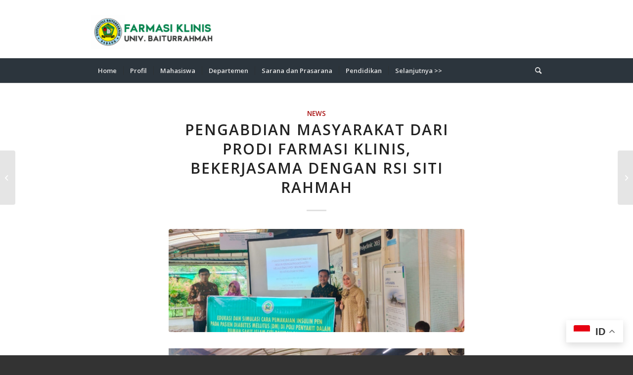

--- FILE ---
content_type: text/html; charset=UTF-8
request_url: https://farmasi.unbrah.ac.id/index.php/2023/07/20/pengabdian-masyarakat-dari-prodi-farmasi-klinis-bekerjasama-dengan-rsi-siti-rahmah/
body_size: 17301
content:
<!DOCTYPE html>
<html lang="en-US" class="html_stretched fixed_layout av-preloader-disabled  html_header_top html_logo_left html_bottom_nav_header html_menu_left html_large html_header_sticky html_header_shrinking html_mobile_menu_tablet html_header_searchicon html_content_align_center html_header_unstick_top_disabled html_header_stretch_disabled html_minimal_header html_minimal_header_shadow html_elegant-blog html_av-submenu-hidden html_av-submenu-display-click html_av-overlay-side html_av-overlay-side-classic html_av-submenu-clone html_entry_id_734 av-cookies-no-cookie-consent av-default-lightbox av-no-preview html_text_menu_active av-mobile-menu-switch-default">
<head>
<meta charset="UTF-8" />
<meta name="robots" content="index, follow" />


<!-- mobile setting -->


<!-- Scripts/CSS and wp_head hook -->
<title>Pengabdian Masyarakat dari Prodi Farmasi Klinis, Bekerjasama dengan RSI Siti Rahmah &#8211; Prodi S1 Farmasi Klinis</title>
<meta name='robots' content='max-image-preview:large' />
<link rel="alternate" type="application/rss+xml" title="Prodi S1 Farmasi Klinis &raquo; Feed" href="https://farmasi.unbrah.ac.id/index.php/feed/" />
<link rel="alternate" title="oEmbed (JSON)" type="application/json+oembed" href="https://farmasi.unbrah.ac.id/index.php/wp-json/oembed/1.0/embed?url=https%3A%2F%2Ffarmasi.unbrah.ac.id%2Findex.php%2F2023%2F07%2F20%2Fpengabdian-masyarakat-dari-prodi-farmasi-klinis-bekerjasama-dengan-rsi-siti-rahmah%2F" />
<link rel="alternate" title="oEmbed (XML)" type="text/xml+oembed" href="https://farmasi.unbrah.ac.id/index.php/wp-json/oembed/1.0/embed?url=https%3A%2F%2Ffarmasi.unbrah.ac.id%2Findex.php%2F2023%2F07%2F20%2Fpengabdian-masyarakat-dari-prodi-farmasi-klinis-bekerjasama-dengan-rsi-siti-rahmah%2F&#038;format=xml" />

<!-- google webfont font replacement -->

			<script type='text/javascript'>

				(function() {

					/*	check if webfonts are disabled by user setting via cookie - or user must opt in.	*/
					var html = document.getElementsByTagName('html')[0];
					var cookie_check = html.className.indexOf('av-cookies-needs-opt-in') >= 0 || html.className.indexOf('av-cookies-can-opt-out') >= 0;
					var allow_continue = true;
					var silent_accept_cookie = html.className.indexOf('av-cookies-user-silent-accept') >= 0;

					if( cookie_check && ! silent_accept_cookie )
					{
						if( ! document.cookie.match(/aviaCookieConsent/) || html.className.indexOf('av-cookies-session-refused') >= 0 )
						{
							allow_continue = false;
						}
						else
						{
							if( ! document.cookie.match(/aviaPrivacyRefuseCookiesHideBar/) )
							{
								allow_continue = false;
							}
							else if( ! document.cookie.match(/aviaPrivacyEssentialCookiesEnabled/) )
							{
								allow_continue = false;
							}
							else if( document.cookie.match(/aviaPrivacyGoogleWebfontsDisabled/) )
							{
								allow_continue = false;
							}
						}
					}

					if( allow_continue )
					{
						var f = document.createElement('link');

						f.type 	= 'text/css';
						f.rel 	= 'stylesheet';
						f.href 	= '//fonts.googleapis.com/css?family=Open+Sans:400,600';
						f.id 	= 'avia-google-webfont';

						document.getElementsByTagName('head')[0].appendChild(f);
					}
				})();

			</script>
			<style id='wp-img-auto-sizes-contain-inline-css' type='text/css'>
img:is([sizes=auto i],[sizes^="auto," i]){contain-intrinsic-size:3000px 1500px}
/*# sourceURL=wp-img-auto-sizes-contain-inline-css */
</style>
<link rel='stylesheet' id='dashicons-css' href='https://farmasi.unbrah.ac.id/wp-includes/css/dashicons.min.css?ver=6.9' type='text/css' media='all' />
<link rel='stylesheet' id='post-views-counter-frontend-css' href='https://farmasi.unbrah.ac.id/wp-content/plugins/post-views-counter/css/frontend.css?ver=1.7.0' type='text/css' media='all' />
<style id='wp-emoji-styles-inline-css' type='text/css'>

	img.wp-smiley, img.emoji {
		display: inline !important;
		border: none !important;
		box-shadow: none !important;
		height: 1em !important;
		width: 1em !important;
		margin: 0 0.07em !important;
		vertical-align: -0.1em !important;
		background: none !important;
		padding: 0 !important;
	}
/*# sourceURL=wp-emoji-styles-inline-css */
</style>
<style id='wp-block-library-inline-css' type='text/css'>
:root{--wp-block-synced-color:#7a00df;--wp-block-synced-color--rgb:122,0,223;--wp-bound-block-color:var(--wp-block-synced-color);--wp-editor-canvas-background:#ddd;--wp-admin-theme-color:#007cba;--wp-admin-theme-color--rgb:0,124,186;--wp-admin-theme-color-darker-10:#006ba1;--wp-admin-theme-color-darker-10--rgb:0,107,160.5;--wp-admin-theme-color-darker-20:#005a87;--wp-admin-theme-color-darker-20--rgb:0,90,135;--wp-admin-border-width-focus:2px}@media (min-resolution:192dpi){:root{--wp-admin-border-width-focus:1.5px}}.wp-element-button{cursor:pointer}:root .has-very-light-gray-background-color{background-color:#eee}:root .has-very-dark-gray-background-color{background-color:#313131}:root .has-very-light-gray-color{color:#eee}:root .has-very-dark-gray-color{color:#313131}:root .has-vivid-green-cyan-to-vivid-cyan-blue-gradient-background{background:linear-gradient(135deg,#00d084,#0693e3)}:root .has-purple-crush-gradient-background{background:linear-gradient(135deg,#34e2e4,#4721fb 50%,#ab1dfe)}:root .has-hazy-dawn-gradient-background{background:linear-gradient(135deg,#faaca8,#dad0ec)}:root .has-subdued-olive-gradient-background{background:linear-gradient(135deg,#fafae1,#67a671)}:root .has-atomic-cream-gradient-background{background:linear-gradient(135deg,#fdd79a,#004a59)}:root .has-nightshade-gradient-background{background:linear-gradient(135deg,#330968,#31cdcf)}:root .has-midnight-gradient-background{background:linear-gradient(135deg,#020381,#2874fc)}:root{--wp--preset--font-size--normal:16px;--wp--preset--font-size--huge:42px}.has-regular-font-size{font-size:1em}.has-larger-font-size{font-size:2.625em}.has-normal-font-size{font-size:var(--wp--preset--font-size--normal)}.has-huge-font-size{font-size:var(--wp--preset--font-size--huge)}.has-text-align-center{text-align:center}.has-text-align-left{text-align:left}.has-text-align-right{text-align:right}.has-fit-text{white-space:nowrap!important}#end-resizable-editor-section{display:none}.aligncenter{clear:both}.items-justified-left{justify-content:flex-start}.items-justified-center{justify-content:center}.items-justified-right{justify-content:flex-end}.items-justified-space-between{justify-content:space-between}.screen-reader-text{border:0;clip-path:inset(50%);height:1px;margin:-1px;overflow:hidden;padding:0;position:absolute;width:1px;word-wrap:normal!important}.screen-reader-text:focus{background-color:#ddd;clip-path:none;color:#444;display:block;font-size:1em;height:auto;left:5px;line-height:normal;padding:15px 23px 14px;text-decoration:none;top:5px;width:auto;z-index:100000}html :where(.has-border-color){border-style:solid}html :where([style*=border-top-color]){border-top-style:solid}html :where([style*=border-right-color]){border-right-style:solid}html :where([style*=border-bottom-color]){border-bottom-style:solid}html :where([style*=border-left-color]){border-left-style:solid}html :where([style*=border-width]){border-style:solid}html :where([style*=border-top-width]){border-top-style:solid}html :where([style*=border-right-width]){border-right-style:solid}html :where([style*=border-bottom-width]){border-bottom-style:solid}html :where([style*=border-left-width]){border-left-style:solid}html :where(img[class*=wp-image-]){height:auto;max-width:100%}:where(figure){margin:0 0 1em}html :where(.is-position-sticky){--wp-admin--admin-bar--position-offset:var(--wp-admin--admin-bar--height,0px)}@media screen and (max-width:600px){html :where(.is-position-sticky){--wp-admin--admin-bar--position-offset:0px}}

/*# sourceURL=wp-block-library-inline-css */
</style><style id='global-styles-inline-css' type='text/css'>
:root{--wp--preset--aspect-ratio--square: 1;--wp--preset--aspect-ratio--4-3: 4/3;--wp--preset--aspect-ratio--3-4: 3/4;--wp--preset--aspect-ratio--3-2: 3/2;--wp--preset--aspect-ratio--2-3: 2/3;--wp--preset--aspect-ratio--16-9: 16/9;--wp--preset--aspect-ratio--9-16: 9/16;--wp--preset--color--black: #000000;--wp--preset--color--cyan-bluish-gray: #abb8c3;--wp--preset--color--white: #ffffff;--wp--preset--color--pale-pink: #f78da7;--wp--preset--color--vivid-red: #cf2e2e;--wp--preset--color--luminous-vivid-orange: #ff6900;--wp--preset--color--luminous-vivid-amber: #fcb900;--wp--preset--color--light-green-cyan: #7bdcb5;--wp--preset--color--vivid-green-cyan: #00d084;--wp--preset--color--pale-cyan-blue: #8ed1fc;--wp--preset--color--vivid-cyan-blue: #0693e3;--wp--preset--color--vivid-purple: #9b51e0;--wp--preset--gradient--vivid-cyan-blue-to-vivid-purple: linear-gradient(135deg,rgb(6,147,227) 0%,rgb(155,81,224) 100%);--wp--preset--gradient--light-green-cyan-to-vivid-green-cyan: linear-gradient(135deg,rgb(122,220,180) 0%,rgb(0,208,130) 100%);--wp--preset--gradient--luminous-vivid-amber-to-luminous-vivid-orange: linear-gradient(135deg,rgb(252,185,0) 0%,rgb(255,105,0) 100%);--wp--preset--gradient--luminous-vivid-orange-to-vivid-red: linear-gradient(135deg,rgb(255,105,0) 0%,rgb(207,46,46) 100%);--wp--preset--gradient--very-light-gray-to-cyan-bluish-gray: linear-gradient(135deg,rgb(238,238,238) 0%,rgb(169,184,195) 100%);--wp--preset--gradient--cool-to-warm-spectrum: linear-gradient(135deg,rgb(74,234,220) 0%,rgb(151,120,209) 20%,rgb(207,42,186) 40%,rgb(238,44,130) 60%,rgb(251,105,98) 80%,rgb(254,248,76) 100%);--wp--preset--gradient--blush-light-purple: linear-gradient(135deg,rgb(255,206,236) 0%,rgb(152,150,240) 100%);--wp--preset--gradient--blush-bordeaux: linear-gradient(135deg,rgb(254,205,165) 0%,rgb(254,45,45) 50%,rgb(107,0,62) 100%);--wp--preset--gradient--luminous-dusk: linear-gradient(135deg,rgb(255,203,112) 0%,rgb(199,81,192) 50%,rgb(65,88,208) 100%);--wp--preset--gradient--pale-ocean: linear-gradient(135deg,rgb(255,245,203) 0%,rgb(182,227,212) 50%,rgb(51,167,181) 100%);--wp--preset--gradient--electric-grass: linear-gradient(135deg,rgb(202,248,128) 0%,rgb(113,206,126) 100%);--wp--preset--gradient--midnight: linear-gradient(135deg,rgb(2,3,129) 0%,rgb(40,116,252) 100%);--wp--preset--font-size--small: 13px;--wp--preset--font-size--medium: 20px;--wp--preset--font-size--large: 36px;--wp--preset--font-size--x-large: 42px;--wp--preset--spacing--20: 0.44rem;--wp--preset--spacing--30: 0.67rem;--wp--preset--spacing--40: 1rem;--wp--preset--spacing--50: 1.5rem;--wp--preset--spacing--60: 2.25rem;--wp--preset--spacing--70: 3.38rem;--wp--preset--spacing--80: 5.06rem;--wp--preset--shadow--natural: 6px 6px 9px rgba(0, 0, 0, 0.2);--wp--preset--shadow--deep: 12px 12px 50px rgba(0, 0, 0, 0.4);--wp--preset--shadow--sharp: 6px 6px 0px rgba(0, 0, 0, 0.2);--wp--preset--shadow--outlined: 6px 6px 0px -3px rgb(255, 255, 255), 6px 6px rgb(0, 0, 0);--wp--preset--shadow--crisp: 6px 6px 0px rgb(0, 0, 0);}:where(.is-layout-flex){gap: 0.5em;}:where(.is-layout-grid){gap: 0.5em;}body .is-layout-flex{display: flex;}.is-layout-flex{flex-wrap: wrap;align-items: center;}.is-layout-flex > :is(*, div){margin: 0;}body .is-layout-grid{display: grid;}.is-layout-grid > :is(*, div){margin: 0;}:where(.wp-block-columns.is-layout-flex){gap: 2em;}:where(.wp-block-columns.is-layout-grid){gap: 2em;}:where(.wp-block-post-template.is-layout-flex){gap: 1.25em;}:where(.wp-block-post-template.is-layout-grid){gap: 1.25em;}.has-black-color{color: var(--wp--preset--color--black) !important;}.has-cyan-bluish-gray-color{color: var(--wp--preset--color--cyan-bluish-gray) !important;}.has-white-color{color: var(--wp--preset--color--white) !important;}.has-pale-pink-color{color: var(--wp--preset--color--pale-pink) !important;}.has-vivid-red-color{color: var(--wp--preset--color--vivid-red) !important;}.has-luminous-vivid-orange-color{color: var(--wp--preset--color--luminous-vivid-orange) !important;}.has-luminous-vivid-amber-color{color: var(--wp--preset--color--luminous-vivid-amber) !important;}.has-light-green-cyan-color{color: var(--wp--preset--color--light-green-cyan) !important;}.has-vivid-green-cyan-color{color: var(--wp--preset--color--vivid-green-cyan) !important;}.has-pale-cyan-blue-color{color: var(--wp--preset--color--pale-cyan-blue) !important;}.has-vivid-cyan-blue-color{color: var(--wp--preset--color--vivid-cyan-blue) !important;}.has-vivid-purple-color{color: var(--wp--preset--color--vivid-purple) !important;}.has-black-background-color{background-color: var(--wp--preset--color--black) !important;}.has-cyan-bluish-gray-background-color{background-color: var(--wp--preset--color--cyan-bluish-gray) !important;}.has-white-background-color{background-color: var(--wp--preset--color--white) !important;}.has-pale-pink-background-color{background-color: var(--wp--preset--color--pale-pink) !important;}.has-vivid-red-background-color{background-color: var(--wp--preset--color--vivid-red) !important;}.has-luminous-vivid-orange-background-color{background-color: var(--wp--preset--color--luminous-vivid-orange) !important;}.has-luminous-vivid-amber-background-color{background-color: var(--wp--preset--color--luminous-vivid-amber) !important;}.has-light-green-cyan-background-color{background-color: var(--wp--preset--color--light-green-cyan) !important;}.has-vivid-green-cyan-background-color{background-color: var(--wp--preset--color--vivid-green-cyan) !important;}.has-pale-cyan-blue-background-color{background-color: var(--wp--preset--color--pale-cyan-blue) !important;}.has-vivid-cyan-blue-background-color{background-color: var(--wp--preset--color--vivid-cyan-blue) !important;}.has-vivid-purple-background-color{background-color: var(--wp--preset--color--vivid-purple) !important;}.has-black-border-color{border-color: var(--wp--preset--color--black) !important;}.has-cyan-bluish-gray-border-color{border-color: var(--wp--preset--color--cyan-bluish-gray) !important;}.has-white-border-color{border-color: var(--wp--preset--color--white) !important;}.has-pale-pink-border-color{border-color: var(--wp--preset--color--pale-pink) !important;}.has-vivid-red-border-color{border-color: var(--wp--preset--color--vivid-red) !important;}.has-luminous-vivid-orange-border-color{border-color: var(--wp--preset--color--luminous-vivid-orange) !important;}.has-luminous-vivid-amber-border-color{border-color: var(--wp--preset--color--luminous-vivid-amber) !important;}.has-light-green-cyan-border-color{border-color: var(--wp--preset--color--light-green-cyan) !important;}.has-vivid-green-cyan-border-color{border-color: var(--wp--preset--color--vivid-green-cyan) !important;}.has-pale-cyan-blue-border-color{border-color: var(--wp--preset--color--pale-cyan-blue) !important;}.has-vivid-cyan-blue-border-color{border-color: var(--wp--preset--color--vivid-cyan-blue) !important;}.has-vivid-purple-border-color{border-color: var(--wp--preset--color--vivid-purple) !important;}.has-vivid-cyan-blue-to-vivid-purple-gradient-background{background: var(--wp--preset--gradient--vivid-cyan-blue-to-vivid-purple) !important;}.has-light-green-cyan-to-vivid-green-cyan-gradient-background{background: var(--wp--preset--gradient--light-green-cyan-to-vivid-green-cyan) !important;}.has-luminous-vivid-amber-to-luminous-vivid-orange-gradient-background{background: var(--wp--preset--gradient--luminous-vivid-amber-to-luminous-vivid-orange) !important;}.has-luminous-vivid-orange-to-vivid-red-gradient-background{background: var(--wp--preset--gradient--luminous-vivid-orange-to-vivid-red) !important;}.has-very-light-gray-to-cyan-bluish-gray-gradient-background{background: var(--wp--preset--gradient--very-light-gray-to-cyan-bluish-gray) !important;}.has-cool-to-warm-spectrum-gradient-background{background: var(--wp--preset--gradient--cool-to-warm-spectrum) !important;}.has-blush-light-purple-gradient-background{background: var(--wp--preset--gradient--blush-light-purple) !important;}.has-blush-bordeaux-gradient-background{background: var(--wp--preset--gradient--blush-bordeaux) !important;}.has-luminous-dusk-gradient-background{background: var(--wp--preset--gradient--luminous-dusk) !important;}.has-pale-ocean-gradient-background{background: var(--wp--preset--gradient--pale-ocean) !important;}.has-electric-grass-gradient-background{background: var(--wp--preset--gradient--electric-grass) !important;}.has-midnight-gradient-background{background: var(--wp--preset--gradient--midnight) !important;}.has-small-font-size{font-size: var(--wp--preset--font-size--small) !important;}.has-medium-font-size{font-size: var(--wp--preset--font-size--medium) !important;}.has-large-font-size{font-size: var(--wp--preset--font-size--large) !important;}.has-x-large-font-size{font-size: var(--wp--preset--font-size--x-large) !important;}
/*# sourceURL=global-styles-inline-css */
</style>

<style id='classic-theme-styles-inline-css' type='text/css'>
/*! This file is auto-generated */
.wp-block-button__link{color:#fff;background-color:#32373c;border-radius:9999px;box-shadow:none;text-decoration:none;padding:calc(.667em + 2px) calc(1.333em + 2px);font-size:1.125em}.wp-block-file__button{background:#32373c;color:#fff;text-decoration:none}
/*# sourceURL=/wp-includes/css/classic-themes.min.css */
</style>
<link rel='stylesheet' id='avia-merged-styles-css' href='https://farmasi.unbrah.ac.id/wp-content/uploads/dynamic_avia/avia-merged-styles-2ef29b4c1d4c622bf1c8e58529cfed2d---660a6bf9c53c7.css' type='text/css' media='all' />
<script type="text/javascript" src="https://farmasi.unbrah.ac.id/wp-includes/js/jquery/jquery.min.js?ver=3.7.1" id="jquery-core-js"></script>
<script type="text/javascript" src="https://farmasi.unbrah.ac.id/wp-includes/js/jquery/jquery-migrate.min.js?ver=3.4.1" id="jquery-migrate-js"></script>
<link rel="https://api.w.org/" href="https://farmasi.unbrah.ac.id/index.php/wp-json/" /><link rel="alternate" title="JSON" type="application/json" href="https://farmasi.unbrah.ac.id/index.php/wp-json/wp/v2/posts/734" /><link rel="EditURI" type="application/rsd+xml" title="RSD" href="https://farmasi.unbrah.ac.id/xmlrpc.php?rsd" />
<meta name="generator" content="WordPress 6.9" />
<link rel="canonical" href="https://farmasi.unbrah.ac.id/index.php/2023/07/20/pengabdian-masyarakat-dari-prodi-farmasi-klinis-bekerjasama-dengan-rsi-siti-rahmah/" />
<link rel='shortlink' href='https://farmasi.unbrah.ac.id/?p=734' />
<link rel="profile" href="https://gmpg.org/xfn/11" />
<link rel="alternate" type="application/rss+xml" title="Prodi S1 Farmasi Klinis RSS2 Feed" href="https://farmasi.unbrah.ac.id/index.php/feed/" />
<link rel="pingback" href="https://farmasi.unbrah.ac.id/xmlrpc.php" />
<!--[if lt IE 9]><script src="https://farmasi.unbrah.ac.id/wp-content/themes/enfold/js/html5shiv.js"></script><![endif]-->


<!-- To speed up the rendering and to display the site as fast as possible to the user we include some styles and scripts for above the fold content inline -->
<script type="text/javascript">'use strict';var avia_is_mobile=!1;if(/Android|webOS|iPhone|iPad|iPod|BlackBerry|IEMobile|Opera Mini/i.test(navigator.userAgent)&&'ontouchstart' in document.documentElement){avia_is_mobile=!0;document.documentElement.className+=' avia_mobile '}
else{document.documentElement.className+=' avia_desktop '};document.documentElement.className+=' js_active ';(function(){var e=['-webkit-','-moz-','-ms-',''],n='';for(var t in e){if(e[t]+'transform' in document.documentElement.style){document.documentElement.className+=' avia_transform ';n=e[t]+'transform'};if(e[t]+'perspective' in document.documentElement.style){document.documentElement.className+=' avia_transform3d '}};if(typeof document.getElementsByClassName=='function'&&typeof document.documentElement.getBoundingClientRect=='function'&&avia_is_mobile==!1){if(n&&window.innerHeight>0){setTimeout(function(){var e=0,o={},a=0,t=document.getElementsByClassName('av-parallax'),i=window.pageYOffset||document.documentElement.scrollTop;for(e=0;e<t.length;e++){t[e].style.top='0px';o=t[e].getBoundingClientRect();a=Math.ceil((window.innerHeight+i-o.top)*0.3);t[e].style[n]='translate(0px, '+a+'px)';t[e].style.top='auto';t[e].className+=' enabled-parallax '}},50)}}})();</script><style type='text/css'>
@font-face {font-family: 'entypo-fontello'; font-weight: normal; font-style: normal; font-display: auto;
src: url('https://farmasi.unbrah.ac.id/wp-content/themes/enfold/config-templatebuilder/avia-template-builder/assets/fonts/entypo-fontello.woff2') format('woff2'),
url('https://farmasi.unbrah.ac.id/wp-content/themes/enfold/config-templatebuilder/avia-template-builder/assets/fonts/entypo-fontello.woff') format('woff'),
url('https://farmasi.unbrah.ac.id/wp-content/themes/enfold/config-templatebuilder/avia-template-builder/assets/fonts/entypo-fontello.ttf') format('truetype'),
url('https://farmasi.unbrah.ac.id/wp-content/themes/enfold/config-templatebuilder/avia-template-builder/assets/fonts/entypo-fontello.svg#entypo-fontello') format('svg'),
url('https://farmasi.unbrah.ac.id/wp-content/themes/enfold/config-templatebuilder/avia-template-builder/assets/fonts/entypo-fontello.eot'),
url('https://farmasi.unbrah.ac.id/wp-content/themes/enfold/config-templatebuilder/avia-template-builder/assets/fonts/entypo-fontello.eot?#iefix') format('embedded-opentype');
} #top .avia-font-entypo-fontello, body .avia-font-entypo-fontello, html body [data-av_iconfont='entypo-fontello']:before{ font-family: 'entypo-fontello'; }
</style>

<!--
Debugging Info for Theme support: 

Theme: Enfold
Version: 4.8.9.1
Installed: enfold
AviaFramework Version: 5.0
AviaBuilder Version: 4.8
aviaElementManager Version: 1.0.1
ML:512-PU:36-PLA:7
WP:6.9
Compress: CSS:all theme files - JS:all theme files
Updates: disabled
PLAu:7
-->
<style type="text/css"> #turnkey-credit { font-family: Tahoma,Sans,Arial,Helvetica,Verdana,sans-serif; font-size: 11px; text-align: center; } #turnkey-credit a { text-decoration: none; } #turnkey-credit a:hover { text-decoration: underline; } body.wp-admin #turnkey-credit, body#image #turnkey-credit, body#media-upload #turnkey-credit { display: none; } </style></head>

<body id="top" class="wp-singular post-template-default single single-post postid-734 single-format-standard wp-theme-enfold stretched rtl_columns av-curtain-numeric open_sans  avia-responsive-images-support" itemscope="itemscope" itemtype="https://schema.org/WebPage" >

	
	<div id='wrap_all'>

	
<header id='header' class='all_colors header_color light_bg_color  av_header_top av_logo_left av_bottom_nav_header av_menu_left av_large av_header_sticky av_header_shrinking av_header_stretch_disabled av_mobile_menu_tablet av_header_searchicon av_header_unstick_top_disabled av_seperator_small_border av_minimal_header av_minimal_header_shadow'  role="banner" itemscope="itemscope" itemtype="https://schema.org/WPHeader" >

		<div  id='header_main' class='container_wrap container_wrap_logo'>

        <div class='container av-logo-container'><div class='inner-container'><span class='logo avia-standard-logo'><a href='https://farmasi.unbrah.ac.id/' class=''><img src="https://farmasi.unbrah.ac.id/wp-content/uploads/2022/06/logo-1-300x138.png" height="100" width="300" alt='Prodi S1 Farmasi Klinis' title='' /></a></span><ul class='noLightbox social_bookmarks icon_count_1'></ul></div></div><div id='header_main_alternate' class='container_wrap'><div class='container'><nav class='main_menu' data-selectname='Select a page'  role="navigation" itemscope="itemscope" itemtype="https://schema.org/SiteNavigationElement" ><div class="avia-menu av-main-nav-wrap"><ul role="menu" class="menu av-main-nav" id="avia-menu"><li role="menuitem" id="menu-item-242" class="menu-item menu-item-type-post_type menu-item-object-page menu-item-home menu-item-top-level menu-item-top-level-1"><a href="https://farmasi.unbrah.ac.id/" itemprop="url" tabindex="0"><span class="avia-bullet"></span><span class="avia-menu-text">Home</span><span class="avia-menu-fx"><span class="avia-arrow-wrap"><span class="avia-arrow"></span></span></span></a></li>
<li role="menuitem" id="menu-item-253" class="menu-item menu-item-type-custom menu-item-object-custom menu-item-has-children menu-item-top-level menu-item-top-level-2"><a href="#" itemprop="url" tabindex="0"><span class="avia-bullet"></span><span class="avia-menu-text">Profil</span><span class="avia-menu-fx"><span class="avia-arrow-wrap"><span class="avia-arrow"></span></span></span></a>


<ul class="sub-menu">
	<li role="menuitem" id="menu-item-309" class="menu-item menu-item-type-post_type menu-item-object-post"><a href="https://farmasi.unbrah.ac.id/index.php/2022/06/06/sejarah-unit-pengelola-program-studi-upps-dan-program-studi-ps/" itemprop="url" tabindex="0"><span class="avia-bullet"></span><span class="avia-menu-text">Sejarah Singkat Program Studi Farmasi Klinis</span></a></li>
	<li role="menuitem" id="menu-item-255" class="menu-item menu-item-type-custom menu-item-object-custom menu-item-has-children"><a href="#" itemprop="url" tabindex="0"><span class="avia-bullet"></span><span class="avia-menu-text">Visi, Misi dan Tujuan</span></a>
	<ul class="sub-menu">
		<li role="menuitem" id="menu-item-296" class="menu-item menu-item-type-custom menu-item-object-custom"><a href="https://farmasi.unbrah.ac.id/index.php/2022/06/06/visi-misi-farmasi-klinis-universitas-baiturrahmah/" itemprop="url" tabindex="0"><span class="avia-bullet"></span><span class="avia-menu-text">Visi</span></a></li>
		<li role="menuitem" id="menu-item-308" class="menu-item menu-item-type-post_type menu-item-object-post"><a href="https://farmasi.unbrah.ac.id/index.php/2022/06/06/misi-program-studi-farmasi-klinis/" itemprop="url" tabindex="0"><span class="avia-bullet"></span><span class="avia-menu-text">Misi</span></a></li>
		<li role="menuitem" id="menu-item-318" class="menu-item menu-item-type-post_type menu-item-object-post"><a href="https://farmasi.unbrah.ac.id/index.php/2022/06/06/tujuan/" itemprop="url" tabindex="0"><span class="avia-bullet"></span><span class="avia-menu-text">Tujuan</span></a></li>
	</ul>
</li>
	<li role="menuitem" id="menu-item-867" class="menu-item menu-item-type-post_type menu-item-object-post"><a href="https://farmasi.unbrah.ac.id/index.php/2023/07/31/video-profile-prodi-farmasi-klinis/" itemprop="url" tabindex="0"><span class="avia-bullet"></span><span class="avia-menu-text">Video Profile Prodi Farmasi Klinis</span></a></li>
	<li role="menuitem" id="menu-item-369" class="menu-item menu-item-type-post_type menu-item-object-post"><a href="https://farmasi.unbrah.ac.id/index.php/2022/06/06/sk-akreditasi-program-studi/" itemprop="url" tabindex="0"><span class="avia-bullet"></span><span class="avia-menu-text">SK Akreditasi Program Studi</span></a></li>
	<li role="menuitem" id="menu-item-326" class="menu-item menu-item-type-post_type menu-item-object-post menu-item-has-children"><a href="https://farmasi.unbrah.ac.id/index.php/2022/06/06/struktur-organisasi-program-studi-farmasi-klinis/" itemprop="url" tabindex="0"><span class="avia-bullet"></span><span class="avia-menu-text">Struktur Organisasi</span></a>
	<ul class="sub-menu">
		<li role="menuitem" id="menu-item-367" class="menu-item menu-item-type-post_type menu-item-object-post"><a href="https://farmasi.unbrah.ac.id/index.php/2022/06/06/ketua-program-studi-farmasi-klinis/" itemprop="url" tabindex="0"><span class="avia-bullet"></span><span class="avia-menu-text">Ketua Program Studi Farmasi Klinis</span></a></li>
		<li role="menuitem" id="menu-item-366" class="menu-item menu-item-type-post_type menu-item-object-post"><a href="https://farmasi.unbrah.ac.id/index.php/2022/06/06/sekretaris-program-stufi-farmasi-klinis/" itemprop="url" tabindex="0"><span class="avia-bullet"></span><span class="avia-menu-text">Sekretaris Program Studi Farmasi Klinis</span></a></li>
		<li role="menuitem" id="menu-item-365" class="menu-item menu-item-type-post_type menu-item-object-post"><a href="https://farmasi.unbrah.ac.id/index.php/2022/06/06/gugus-kendali-mutu-gkm-prodi-farmasi-klinis/" itemprop="url" tabindex="0"><span class="avia-bullet"></span><span class="avia-menu-text">Gugus Kendali Mutu (GKM) Prodi Farmasi Klinis</span></a></li>
	</ul>
</li>
</ul>
</li>
<li role="menuitem" id="menu-item-888" class="menu-item menu-item-type-taxonomy menu-item-object-category menu-item-has-children menu-item-top-level menu-item-top-level-3"><a href="https://farmasi.unbrah.ac.id/index.php/category/personal/" itemprop="url" tabindex="0"><span class="avia-bullet"></span><span class="avia-menu-text">Mahasiswa</span><span class="avia-menu-fx"><span class="avia-arrow-wrap"><span class="avia-arrow"></span></span></span></a>


<ul class="sub-menu">
	<li role="menuitem" id="menu-item-889" class="menu-item menu-item-type-taxonomy menu-item-object-category menu-item-has-children"><a href="https://farmasi.unbrah.ac.id/index.php/category/personal/" itemprop="url" tabindex="0"><span class="avia-bullet"></span><span class="avia-menu-text">Mahasiswa Berprestasi</span></a>
	<ul class="sub-menu">
		<li role="menuitem" id="menu-item-1069" class="menu-item menu-item-type-post_type menu-item-object-post"><a href="https://farmasi.unbrah.ac.id/index.php/2024/07/18/mahasiswa-farmasi-klinis-raih-juara-tingkat-internasional/" itemprop="url" tabindex="0"><span class="avia-bullet"></span><span class="avia-menu-text">Mahasiswa Farmasi Klinis Raih Juara Tingkat Internasional</span></a></li>
		<li role="menuitem" id="menu-item-1116" class="menu-item menu-item-type-post_type menu-item-object-post"><a href="https://farmasi.unbrah.ac.id/index.php/2025/01/23/prestasi-membanggakan-mahasiswa-prodi-farmasi-klinis-fakultas-ilmu-kesehatan-di-ajang-putra-putri-kampus-sumatera-barat-2024/" itemprop="url" tabindex="0"><span class="avia-bullet"></span><span class="avia-menu-text">Prestasi Membanggakan Mahasiswa Prodi Farmasi Klinis Fakultas Ilmu Kesehatan di Ajang Putra Putri Kampus Sumatera Barat 2024</span></a></li>
		<li role="menuitem" id="menu-item-1070" class="menu-item menu-item-type-post_type menu-item-object-post"><a href="https://farmasi.unbrah.ac.id/index.php/2024/07/18/mahasiswa-farmasi-klinis-raih-juara-iii-di-lomba-essay-ilmiah-tingkat-nasional/" itemprop="url" tabindex="0"><span class="avia-bullet"></span><span class="avia-menu-text">Mahasiswa Farmasi Klinis Raih Juara III di Lomba Essay Ilmiah Tingkat Nasional</span></a></li>
		<li role="menuitem" id="menu-item-1071" class="menu-item menu-item-type-post_type menu-item-object-post"><a href="https://farmasi.unbrah.ac.id/index.php/2024/07/10/mahasiswa-farmasi-klinis-unbrah-tuai-prestasi/" itemprop="url" tabindex="0"><span class="avia-bullet"></span><span class="avia-menu-text">Mahasiswa Farmasi Klinis Unbrah Tuai Prestasi</span></a></li>
		<li role="menuitem" id="menu-item-886" class="menu-item menu-item-type-post_type menu-item-object-post"><a href="https://farmasi.unbrah.ac.id/index.php/2023/08/09/duta-genre-educate-putra-tahun-2023-diaul-mahfus/" itemprop="url" tabindex="0"><span class="avia-bullet"></span><span class="avia-menu-text">Duta Genre Educate Putra Tahun 2023 (Diaul Mahfus)</span></a></li>
		<li role="menuitem" id="menu-item-887" class="menu-item menu-item-type-post_type menu-item-object-post"><a href="https://farmasi.unbrah.ac.id/index.php/2022/06/26/dua-mahasiswi-farmasi-klinis-fakultas-kedokteran-universitas-baiturrahmah-terpilih-menjadi-duta-kosmetik-aman-tahun-2022/" itemprop="url" tabindex="0"><span class="avia-bullet"></span><span class="avia-menu-text">Duta Kosmetik Aman Tahun 2022 (Sherli Putri Remadani dan Ida Murni Rangkuti)</span></a></li>
	</ul>
</li>
	<li role="menuitem" id="menu-item-368" class="menu-item menu-item-type-post_type menu-item-object-post menu-item-has-children"><a href="https://farmasi.unbrah.ac.id/index.php/2022/06/06/brosur-pmb/" itemprop="url" tabindex="0"><span class="avia-bullet"></span><span class="avia-menu-text">PMB</span></a>
	<ul class="sub-menu">
		<li role="menuitem" id="menu-item-1068" class="menu-item menu-item-type-post_type menu-item-object-post"><a href="https://farmasi.unbrah.ac.id/index.php/2024/07/18/penerimaan-mahasiswa-baru-tahun-ajaran-2024-2025/" itemprop="url" tabindex="0"><span class="avia-bullet"></span><span class="avia-menu-text">PENERIMAAN MAHASISWA BARU TAHUN AJARAN 2024/2025</span></a></li>
		<li role="menuitem" id="menu-item-749" class="menu-item menu-item-type-post_type menu-item-object-post menu-item-has-children"><a href="https://farmasi.unbrah.ac.id/index.php/2023/07/21/penerimaan-mahasiswa-baru-tahun-ajaran-2023-2024/" itemprop="url" tabindex="0"><span class="avia-bullet"></span><span class="avia-menu-text">Penerimaan Mahasiswa Baru Tahun Ajaran 2023/2024</span></a>
		<ul class="sub-menu">
			<li role="menuitem" id="menu-item-866" class="menu-item menu-item-type-post_type menu-item-object-post"><a href="https://farmasi.unbrah.ac.id/index.php/2023/08/08/penerimaan-mahasiswa-baru-tahun-ajaran-2023-2024-gelombang-3/" itemprop="url" tabindex="0"><span class="avia-bullet"></span><span class="avia-menu-text">Penerimaan Mahasiswa Baru Tahun Ajaran 2023/2024 Gelombang 3</span></a></li>
		</ul>
</li>
		<li role="menuitem" id="menu-item-394" class="menu-item menu-item-type-post_type menu-item-object-post"><a href="https://farmasi.unbrah.ac.id/index.php/2022/06/06/penerimaan-mahasiswa-baru-tahun-ajaran-2022-2023/" itemprop="url" tabindex="0"><span class="avia-bullet"></span><span class="avia-menu-text">Leaflet PMB TA 2022/2023</span></a></li>
		<li role="menuitem" id="menu-item-393" class="menu-item menu-item-type-post_type menu-item-object-post"><a href="https://farmasi.unbrah.ac.id/index.php/2022/06/06/link-pendaftaran-mahasiswa-baru/" itemprop="url" tabindex="0"><span class="avia-bullet"></span><span class="avia-menu-text">link pendaftaran</span></a></li>
	</ul>
</li>
</ul>
</li>
<li role="menuitem" id="menu-item-797" class="menu-item menu-item-type-taxonomy menu-item-object-category menu-item-has-children menu-item-mega-parent  menu-item-top-level menu-item-top-level-4"><a href="https://farmasi.unbrah.ac.id/index.php/category/personal/" itemprop="url" tabindex="0"><span class="avia-bullet"></span><span class="avia-menu-text">Departemen</span><span class="avia-menu-fx"><span class="avia-arrow-wrap"><span class="avia-arrow"></span></span></span></a>
<div class='avia_mega_div avia_mega2 six units'>

<ul class="sub-menu">
	<li role="menuitem" id="menu-item-359" class="menu-item menu-item-type-post_type menu-item-object-post menu-item-has-children avia_mega_menu_columns_2 three units  avia_mega_menu_columns_first"><span class='mega_menu_title heading-color av-special-font'><a href='https://farmasi.unbrah.ac.id/index.php/2022/06/06/dosen/'>Dosen</a></span>
	<ul class="sub-menu">
		<li role="menuitem" id="menu-item-363" class="menu-item menu-item-type-post_type menu-item-object-post"><a href="https://farmasi.unbrah.ac.id/index.php/2022/06/06/unit-bidang-ilmu-farmasi-klinis/" itemprop="url" tabindex="0"><span class="avia-bullet"></span><span class="avia-menu-text">Unit Bidang Ilmu Farmasi Klinis</span></a></li>
		<li role="menuitem" id="menu-item-362" class="menu-item menu-item-type-post_type menu-item-object-post"><a href="https://farmasi.unbrah.ac.id/index.php/2022/06/06/unit-bidang-ilmu-farmakologi/" itemprop="url" tabindex="0"><span class="avia-bullet"></span><span class="avia-menu-text">Unit Bidang Ilmu Farmakologi</span></a></li>
		<li role="menuitem" id="menu-item-364" class="menu-item menu-item-type-post_type menu-item-object-post"><a href="https://farmasi.unbrah.ac.id/index.php/2022/06/06/unit-bidang-ilmu-farmasetika-teknologi-farmasi/" itemprop="url" tabindex="0"><span class="avia-bullet"></span><span class="avia-menu-text">Unit Bidang Ilmu Farmasetika &#038; Teknologi Farmasi</span></a></li>
		<li role="menuitem" id="menu-item-360" class="menu-item menu-item-type-post_type menu-item-object-post"><a href="https://farmasi.unbrah.ac.id/index.php/2022/06/06/unit-bidang-ilmu-kimia-farmasi/" itemprop="url" tabindex="0"><span class="avia-bullet"></span><span class="avia-menu-text">Unit Bidang Ilmu Kimia Farmasi</span></a></li>
		<li role="menuitem" id="menu-item-361" class="menu-item menu-item-type-post_type menu-item-object-post"><a href="https://farmasi.unbrah.ac.id/index.php/2022/06/06/unit-bidang-ilmu-biologi-farmasi/" itemprop="url" tabindex="0"><span class="avia-bullet"></span><span class="avia-menu-text">Unit Bidang Ilmu Biologi Farmasi</span></a></li>
	</ul>
</li>
	<li role="menuitem" id="menu-item-358" class="menu-item menu-item-type-post_type menu-item-object-post avia_mega_menu_columns_2 three units avia_mega_menu_columns_last"><span class='mega_menu_title heading-color av-special-font'><a href='https://farmasi.unbrah.ac.id/index.php/2022/06/06/tenaga-kependidikan/'>Tenaga Kependidikan</a></span></li>
</ul>

</div>
</li>
<li role="menuitem" id="menu-item-459" class="menu-item menu-item-type-post_type menu-item-object-post menu-item-has-children menu-item-top-level menu-item-top-level-5"><a href="https://farmasi.unbrah.ac.id/index.php/2022/06/07/sarana-dan-prasarana/" itemprop="url" tabindex="0"><span class="avia-bullet"></span><span class="avia-menu-text">Sarana dan Prasarana</span><span class="avia-menu-fx"><span class="avia-arrow-wrap"><span class="avia-arrow"></span></span></span></a>


<ul class="sub-menu">
	<li role="menuitem" id="menu-item-803" class="menu-item menu-item-type-post_type menu-item-object-post"><a href="https://farmasi.unbrah.ac.id/index.php/2023/08/09/ruang-kuliah/" itemprop="url" tabindex="0"><span class="avia-bullet"></span><span class="avia-menu-text">Ruang Kuliah</span></a></li>
	<li role="menuitem" id="menu-item-476" class="menu-item menu-item-type-post_type menu-item-object-post menu-item-has-children"><a href="https://farmasi.unbrah.ac.id/index.php/2022/06/08/laboratorium/" itemprop="url" tabindex="0"><span class="avia-bullet"></span><span class="avia-menu-text">Laboratorium</span></a>
	<ul class="sub-menu">
		<li role="menuitem" id="menu-item-865" class="menu-item menu-item-type-post_type menu-item-object-post"><a href="https://farmasi.unbrah.ac.id/index.php/2023/08/09/apotek-simulasi-dan-laboratorium-iv-admixture/" itemprop="url" tabindex="0"><span class="avia-bullet"></span><span class="avia-menu-text">Apotek Simulasi dan Laboratorium IV Admixture</span></a></li>
		<li role="menuitem" id="menu-item-864" class="menu-item menu-item-type-post_type menu-item-object-post"><a href="https://farmasi.unbrah.ac.id/index.php/2023/08/09/laboratorium-fitokimia/" itemprop="url" tabindex="0"><span class="avia-bullet"></span><span class="avia-menu-text">Laboratorium Fitokimia</span></a></li>
		<li role="menuitem" id="menu-item-863" class="menu-item menu-item-type-post_type menu-item-object-post"><a href="https://farmasi.unbrah.ac.id/index.php/2023/08/09/laboratorium-teknologi-farmasi/" itemprop="url" tabindex="0"><span class="avia-bullet"></span><span class="avia-menu-text">Laboratorium Teknologi Farmasi</span></a></li>
		<li role="menuitem" id="menu-item-862" class="menu-item menu-item-type-post_type menu-item-object-post"><a href="https://farmasi.unbrah.ac.id/index.php/2023/08/09/laboratorium-teknologi-sediaan-steril/" itemprop="url" tabindex="0"><span class="avia-bullet"></span><span class="avia-menu-text">Laboratorium Teknologi Sediaan Steril</span></a></li>
		<li role="menuitem" id="menu-item-861" class="menu-item menu-item-type-post_type menu-item-object-post"><a href="https://farmasi.unbrah.ac.id/index.php/2023/08/09/laboratorium-biofarmasetika-dan-farmakokinetika/" itemprop="url" tabindex="0"><span class="avia-bullet"></span><span class="avia-menu-text">Laboratorium Biofarmasetika dan Farmakokinetika</span></a></li>
		<li role="menuitem" id="menu-item-860" class="menu-item menu-item-type-post_type menu-item-object-post"><a href="https://farmasi.unbrah.ac.id/index.php/2023/08/09/laboratorium-farmakologi/" itemprop="url" tabindex="0"><span class="avia-bullet"></span><span class="avia-menu-text">Laboratorium Farmakologi</span></a></li>
		<li role="menuitem" id="menu-item-858" class="menu-item menu-item-type-post_type menu-item-object-post"><a href="https://farmasi.unbrah.ac.id/index.php/2023/08/09/laboratorium-kimia-dan-biokimia/" itemprop="url" tabindex="0"><span class="avia-bullet"></span><span class="avia-menu-text">Laboratorium Kimia dan Biokimia</span></a></li>
		<li role="menuitem" id="menu-item-859" class="menu-item menu-item-type-post_type menu-item-object-post"><a href="https://farmasi.unbrah.ac.id/index.php/2023/08/09/laboratorium-biologi-mikrobiologi-dan-patologi-klinik/" itemprop="url" tabindex="0"><span class="avia-bullet"></span><span class="avia-menu-text">Laboratorium Biologi, Mikrobiologi dan Patologi Klinik</span></a></li>
		<li role="menuitem" id="menu-item-1007" class="menu-item menu-item-type-post_type menu-item-object-post"><a href="https://farmasi.unbrah.ac.id/index.php/2024/03/23/laboratorium-anatomi/" itemprop="url" tabindex="0"><span class="avia-bullet"></span><span class="avia-menu-text">LABORATORIUM ANATOMI</span></a></li>
	</ul>
</li>
	<li role="menuitem" id="menu-item-460" class="menu-item menu-item-type-post_type menu-item-object-post menu-item-has-children"><a href="https://farmasi.unbrah.ac.id/index.php/2022/06/07/perpustakaan-dan-ruang-baca-prodi/" itemprop="url" tabindex="0"><span class="avia-bullet"></span><span class="avia-menu-text">Perpustakaan dan Ruang Baca Prodi</span></a>
	<ul class="sub-menu">
		<li role="menuitem" id="menu-item-993" class="menu-item menu-item-type-post_type menu-item-object-post"><a href="https://farmasi.unbrah.ac.id/index.php/2024/03/22/katalog-buku-perpustakaan-unbrah/" itemprop="url" tabindex="0"><span class="avia-bullet"></span><span class="avia-menu-text">Buku Perpustakaan Prodi Farmasi Klinis</span></a></li>
		<li role="menuitem" id="menu-item-992" class="menu-item menu-item-type-post_type menu-item-object-post"><a href="https://farmasi.unbrah.ac.id/index.php/2024/03/22/referensi-jurnal-nasional-terakreditasi/" itemprop="url" tabindex="0"><span class="avia-bullet"></span><span class="avia-menu-text">Referensi Jurnal Nasional Terakreditasi</span></a></li>
		<li role="menuitem" id="menu-item-991" class="menu-item menu-item-type-post_type menu-item-object-post"><a href="https://farmasi.unbrah.ac.id/index.php/2024/03/23/jurnal-internasional-bereputasi/" itemprop="url" tabindex="0"><span class="avia-bullet"></span><span class="avia-menu-text">Jurnal Internasional Bereputasi</span></a></li>
		<li role="menuitem" id="menu-item-990" class="menu-item menu-item-type-post_type menu-item-object-post"><a href="https://farmasi.unbrah.ac.id/index.php/2024/03/23/referensi-prosiding/" itemprop="url" tabindex="0"><span class="avia-bullet"></span><span class="avia-menu-text">Referensi Prosiding</span></a></li>
	</ul>
</li>
</ul>
</li>
<li role="menuitem" id="menu-item-793" class="menu-item menu-item-type-taxonomy menu-item-object-category menu-item-has-children menu-item-top-level menu-item-top-level-6"><a href="https://farmasi.unbrah.ac.id/index.php/category/personal/" itemprop="url" tabindex="0"><span class="avia-bullet"></span><span class="avia-menu-text">Pendidikan</span><span class="avia-menu-fx"><span class="avia-arrow-wrap"><span class="avia-arrow"></span></span></span></a>


<ul class="sub-menu">
	<li role="menuitem" id="menu-item-322" class="menu-item menu-item-type-post_type menu-item-object-post"><a href="https://farmasi.unbrah.ac.id/index.php/2022/06/06/sk-kurikulum-farmasi-klinis/" itemprop="url" tabindex="0"><span class="avia-bullet"></span><span class="avia-menu-text">Kurikulum Farmasi Klinis</span></a></li>
	<li role="menuitem" id="menu-item-559" class="menu-item menu-item-type-post_type menu-item-object-post"><a href="https://farmasi.unbrah.ac.id/index.php/2022/06/28/rencana-pembelajaran-semester-rps-mata-kuliah-prodi-farmasi-klinis/" itemprop="url" tabindex="0"><span class="avia-bullet"></span><span class="avia-menu-text">Rencana Pembelajaran Semester (RPS) Mata Kuliah Prodi Farmasi Klinis</span></a></li>
	<li role="menuitem" id="menu-item-379" class="menu-item menu-item-type-post_type menu-item-object-post menu-item-has-children"><a href="https://farmasi.unbrah.ac.id/index.php/2022/06/06/download/" itemprop="url" tabindex="0"><span class="avia-bullet"></span><span class="avia-menu-text">Jadwal</span></a>
	<ul class="sub-menu">
		<li role="menuitem" id="menu-item-496" class="menu-item menu-item-type-post_type menu-item-object-post"><a href="https://farmasi.unbrah.ac.id/index.php/2022/06/09/kalender-akademik-farmasi-klinis/" itemprop="url" tabindex="0"><span class="avia-bullet"></span><span class="avia-menu-text">Kalender Akademik Farmasi Klinis</span></a></li>
		<li role="menuitem" id="menu-item-384" class="menu-item menu-item-type-post_type menu-item-object-post"><a href="https://farmasi.unbrah.ac.id/index.php/2022/06/06/jadwal-ujian/" itemprop="url" tabindex="0"><span class="avia-bullet"></span><span class="avia-menu-text">Jadwal Ujian</span></a></li>
		<li role="menuitem" id="menu-item-385" class="menu-item menu-item-type-post_type menu-item-object-post"><a href="https://farmasi.unbrah.ac.id/index.php/2022/06/06/jadwal-kuliah/" itemprop="url" tabindex="0"><span class="avia-bullet"></span><span class="avia-menu-text">Jadwal Kuliah</span></a></li>
	</ul>
</li>
</ul>
</li>
<li role="menuitem" id="menu-item-1014" class="menu-item menu-item-type-custom menu-item-object-custom current-menu-ancestor menu-item-has-children menu-item-top-level menu-item-top-level-7"><a href="#" itemprop="url" tabindex="0"><span class="avia-bullet"></span><span class="avia-menu-text">Selanjutnya >></span><span class="avia-menu-fx"><span class="avia-arrow-wrap"><span class="avia-arrow"></span></span></span></a>


<ul class="sub-menu">
	<li role="menuitem" id="menu-item-794" class="menu-item menu-item-type-taxonomy menu-item-object-category menu-item-has-children"><a href="https://farmasi.unbrah.ac.id/index.php/category/personal/" itemprop="url" tabindex="0"><span class="avia-bullet"></span><span class="avia-menu-text">Penelitian</span></a>
	<ul class="sub-menu">
		<li role="menuitem" id="menu-item-916" class="menu-item menu-item-type-post_type menu-item-object-post"><a href="https://farmasi.unbrah.ac.id/index.php/2023/09/19/tinta-pemilu-2024-hasil-inovasi-prof-amri-bachtiar/" itemprop="url" tabindex="0"><span class="avia-bullet"></span><span class="avia-menu-text">Tinta Pemilu 2024 Hasil Inovasi Prof. Amri Bachtiar</span></a></li>
	</ul>
</li>
	<li role="menuitem" id="menu-item-795" class="menu-item menu-item-type-taxonomy menu-item-object-category current-menu-ancestor current-menu-parent menu-item-has-children"><a href="https://farmasi.unbrah.ac.id/index.php/category/personal/" itemprop="url" tabindex="0"><span class="avia-bullet"></span><span class="avia-menu-text">Pengabdian</span></a>
	<ul class="sub-menu">
		<li role="menuitem" id="menu-item-869" class="menu-item menu-item-type-post_type menu-item-object-post"><a href="https://farmasi.unbrah.ac.id/index.php/2022/09/14/dosen-dan-mahasiswa-prodi-farmasi-klinis-mengadakan-pengabdian-masyarakat-di-kota-padang-panjang-dalam-rangka-usr-v-baiturrahmah-bertema-kan-pencegahan-stunting-dan-lgbt/" itemprop="url" tabindex="0"><span class="avia-bullet"></span><span class="avia-menu-text">USR V Universitas Baiturrahmah</span></a></li>
		<li role="menuitem" id="menu-item-871" class="menu-item menu-item-type-post_type menu-item-object-post"><a href="https://farmasi.unbrah.ac.id/index.php/2022/10/24/farmasi-klinis-melaksanakan-pengabdian-masyarakat-dalam-rangka-world-pharmacist-day-tahun-2022/" itemprop="url" tabindex="0"><span class="avia-bullet"></span><span class="avia-menu-text">World Pharmacist Day 2022</span></a></li>
		<li role="menuitem" id="menu-item-868" class="menu-item menu-item-type-post_type menu-item-object-post current-menu-item"><a href="https://farmasi.unbrah.ac.id/index.php/2023/07/20/pengabdian-masyarakat-dari-prodi-farmasi-klinis-bekerjasama-dengan-rsi-siti-rahmah/" itemprop="url" tabindex="0"><span class="avia-bullet"></span><span class="avia-menu-text">Pengabdian Masyarakat dari Prodi Farmasi Klinis, Bekerjasama dengan RSI Siti Rahmah</span></a></li>
		<li role="menuitem" id="menu-item-930" class="menu-item menu-item-type-post_type menu-item-object-post"><a href="https://farmasi.unbrah.ac.id/index.php/2023/09/25/world-pharmacists-day-2023/" itemprop="url" tabindex="0"><span class="avia-bullet"></span><span class="avia-menu-text">World Pharmacists Day 2023</span></a></li>
	</ul>
</li>
	<li role="menuitem" id="menu-item-943" class="menu-item menu-item-type-taxonomy menu-item-object-category menu-item-has-children"><a href="https://farmasi.unbrah.ac.id/index.php/category/personal/" itemprop="url" tabindex="0"><span class="avia-bullet"></span><span class="avia-menu-text">Penjaminan Mutu</span></a>
	<ul class="sub-menu">
		<li role="menuitem" id="menu-item-944" class="menu-item menu-item-type-taxonomy menu-item-object-category menu-item-has-children"><a href="https://farmasi.unbrah.ac.id/index.php/category/personal/" itemprop="url" tabindex="0"><span class="avia-bullet"></span><span class="avia-menu-text">Penetapan</span></a>
		<ul class="sub-menu">
			<li role="menuitem" id="menu-item-949" class="menu-item menu-item-type-taxonomy menu-item-object-category"><a href="https://farmasi.unbrah.ac.id/index.php/category/personal/" itemprop="url" tabindex="0"><span class="avia-bullet"></span><span class="avia-menu-text">Dokumen SPMI</span></a></li>
		</ul>
</li>
		<li role="menuitem" id="menu-item-945" class="menu-item menu-item-type-taxonomy menu-item-object-category menu-item-has-children"><a href="https://farmasi.unbrah.ac.id/index.php/category/personal/" itemprop="url" tabindex="0"><span class="avia-bullet"></span><span class="avia-menu-text">Pelaksanaan</span></a>
		<ul class="sub-menu">
			<li role="menuitem" id="menu-item-950" class="menu-item menu-item-type-taxonomy menu-item-object-category menu-item-has-children"><a href="https://farmasi.unbrah.ac.id/index.php/category/personal/" itemprop="url" tabindex="0"><span class="avia-bullet"></span><span class="avia-menu-text">Laporan Kinerja Ka.Prodi</span></a>
			<ul class="sub-menu">
				<li role="menuitem" id="menu-item-951" class="menu-item menu-item-type-taxonomy menu-item-object-category"><a href="https://farmasi.unbrah.ac.id/index.php/category/personal/" itemprop="url" tabindex="0"><span class="avia-bullet"></span><span class="avia-menu-text">TA. 2019/2020</span></a></li>
				<li role="menuitem" id="menu-item-952" class="menu-item menu-item-type-taxonomy menu-item-object-category"><a href="https://farmasi.unbrah.ac.id/index.php/category/personal/" itemprop="url" tabindex="0"><span class="avia-bullet"></span><span class="avia-menu-text">TA. 2020/2021</span></a></li>
				<li role="menuitem" id="menu-item-953" class="menu-item menu-item-type-taxonomy menu-item-object-category"><a href="https://farmasi.unbrah.ac.id/index.php/category/personal/" itemprop="url" tabindex="0"><span class="avia-bullet"></span><span class="avia-menu-text">TA. 2021/2022</span></a></li>
				<li role="menuitem" id="menu-item-954" class="menu-item menu-item-type-taxonomy menu-item-object-category"><a href="https://farmasi.unbrah.ac.id/index.php/category/personal/" itemprop="url" tabindex="0"><span class="avia-bullet"></span><span class="avia-menu-text">TA. 2022/2023</span></a></li>
			</ul>
</li>
		</ul>
</li>
		<li role="menuitem" id="menu-item-946" class="menu-item menu-item-type-taxonomy menu-item-object-category menu-item-has-children"><a href="https://farmasi.unbrah.ac.id/index.php/category/personal/" itemprop="url" tabindex="0"><span class="avia-bullet"></span><span class="avia-menu-text">Evaluasi</span></a>
		<ul class="sub-menu">
			<li role="menuitem" id="menu-item-955" class="menu-item menu-item-type-taxonomy menu-item-object-category menu-item-has-children"><a href="https://farmasi.unbrah.ac.id/index.php/category/personal/" itemprop="url" tabindex="0"><span class="avia-bullet"></span><span class="avia-menu-text">LAPORAN AMI</span></a>
			<ul class="sub-menu">
				<li role="menuitem" id="menu-item-956" class="menu-item menu-item-type-taxonomy menu-item-object-category"><a href="https://farmasi.unbrah.ac.id/index.php/category/personal/" itemprop="url" tabindex="0"><span class="avia-bullet"></span><span class="avia-menu-text">2019/2020</span></a></li>
				<li role="menuitem" id="menu-item-957" class="menu-item menu-item-type-taxonomy menu-item-object-category"><a href="https://farmasi.unbrah.ac.id/index.php/category/personal/" itemprop="url" tabindex="0"><span class="avia-bullet"></span><span class="avia-menu-text">2020/2021</span></a></li>
				<li role="menuitem" id="menu-item-958" class="menu-item menu-item-type-taxonomy menu-item-object-category"><a href="https://farmasi.unbrah.ac.id/index.php/category/personal/" itemprop="url" tabindex="0"><span class="avia-bullet"></span><span class="avia-menu-text">2021/2022</span></a></li>
				<li role="menuitem" id="menu-item-959" class="menu-item menu-item-type-taxonomy menu-item-object-category"><a href="https://farmasi.unbrah.ac.id/index.php/category/personal/" itemprop="url" tabindex="0"><span class="avia-bullet"></span><span class="avia-menu-text">2022/2023</span></a></li>
			</ul>
</li>
			<li role="menuitem" id="menu-item-960" class="menu-item menu-item-type-taxonomy menu-item-object-category menu-item-has-children"><a href="https://farmasi.unbrah.ac.id/index.php/category/personal/" itemprop="url" tabindex="0"><span class="avia-bullet"></span><span class="avia-menu-text">LAPORAN MONEV</span></a>
			<ul class="sub-menu">
				<li role="menuitem" id="menu-item-961" class="menu-item menu-item-type-taxonomy menu-item-object-category"><a href="https://farmasi.unbrah.ac.id/index.php/category/personal/" itemprop="url" tabindex="0"><span class="avia-bullet"></span><span class="avia-menu-text">2019/2020</span></a></li>
				<li role="menuitem" id="menu-item-962" class="menu-item menu-item-type-taxonomy menu-item-object-category"><a href="https://farmasi.unbrah.ac.id/index.php/category/personal/" itemprop="url" tabindex="0"><span class="avia-bullet"></span><span class="avia-menu-text">2020/2021</span></a></li>
				<li role="menuitem" id="menu-item-963" class="menu-item menu-item-type-taxonomy menu-item-object-category"><a href="https://farmasi.unbrah.ac.id/index.php/category/personal/" itemprop="url" tabindex="0"><span class="avia-bullet"></span><span class="avia-menu-text">2021/2022</span></a></li>
				<li role="menuitem" id="menu-item-964" class="menu-item menu-item-type-taxonomy menu-item-object-category"><a href="https://farmasi.unbrah.ac.id/index.php/category/personal/" itemprop="url" tabindex="0"><span class="avia-bullet"></span><span class="avia-menu-text">2022/2023</span></a></li>
			</ul>
</li>
		</ul>
</li>
		<li role="menuitem" id="menu-item-947" class="menu-item menu-item-type-taxonomy menu-item-object-category menu-item-has-children"><a href="https://farmasi.unbrah.ac.id/index.php/category/personal/" itemprop="url" tabindex="0"><span class="avia-bullet"></span><span class="avia-menu-text">Pengendalian</span></a>
		<ul class="sub-menu">
			<li role="menuitem" id="menu-item-965" class="menu-item menu-item-type-taxonomy menu-item-object-category menu-item-has-children"><a href="https://farmasi.unbrah.ac.id/index.php/category/personal/" itemprop="url" tabindex="0"><span class="avia-bullet"></span><span class="avia-menu-text">LAPORAN RAPAT TINJAUAN MANAJEMEN</span></a>
			<ul class="sub-menu">
				<li role="menuitem" id="menu-item-966" class="menu-item menu-item-type-taxonomy menu-item-object-category"><a href="https://farmasi.unbrah.ac.id/index.php/category/personal/" itemprop="url" tabindex="0"><span class="avia-bullet"></span><span class="avia-menu-text">TA. 2019/2020</span></a></li>
				<li role="menuitem" id="menu-item-967" class="menu-item menu-item-type-taxonomy menu-item-object-category"><a href="https://farmasi.unbrah.ac.id/index.php/category/personal/" itemprop="url" tabindex="0"><span class="avia-bullet"></span><span class="avia-menu-text">TA. 2020/2021</span></a></li>
				<li role="menuitem" id="menu-item-969" class="menu-item menu-item-type-taxonomy menu-item-object-category"><a href="https://farmasi.unbrah.ac.id/index.php/category/personal/" itemprop="url" tabindex="0"><span class="avia-bullet"></span><span class="avia-menu-text">TA. 2021/2022</span></a></li>
				<li role="menuitem" id="menu-item-968" class="menu-item menu-item-type-taxonomy menu-item-object-category"><a href="https://farmasi.unbrah.ac.id/index.php/category/personal/" itemprop="url" tabindex="0"><span class="avia-bullet"></span><span class="avia-menu-text">TA 2022/2023</span></a></li>
			</ul>
</li>
		</ul>
</li>
		<li role="menuitem" id="menu-item-948" class="menu-item menu-item-type-taxonomy menu-item-object-category"><a href="https://farmasi.unbrah.ac.id/index.php/category/personal/" itemprop="url" tabindex="0"><span class="avia-bullet"></span><span class="avia-menu-text">Peningkatan</span></a></li>
		<li role="menuitem" id="menu-item-970" class="menu-item menu-item-type-taxonomy menu-item-object-category menu-item-has-children"><a href="https://farmasi.unbrah.ac.id/index.php/category/personal/" itemprop="url" tabindex="0"><span class="avia-bullet"></span><span class="avia-menu-text">Luaran</span></a>
		<ul class="sub-menu">
			<li role="menuitem" id="menu-item-971" class="menu-item menu-item-type-taxonomy menu-item-object-category"><a href="https://farmasi.unbrah.ac.id/index.php/category/personal/" itemprop="url" tabindex="0"><span class="avia-bullet"></span><span class="avia-menu-text">PUBLIKASI NASIONAL</span></a></li>
			<li role="menuitem" id="menu-item-972" class="menu-item menu-item-type-taxonomy menu-item-object-category"><a href="https://farmasi.unbrah.ac.id/index.php/category/personal/" itemprop="url" tabindex="0"><span class="avia-bullet"></span><span class="avia-menu-text">PUBLIKASI INTERNASIONAL</span></a></li>
			<li role="menuitem" id="menu-item-973" class="menu-item menu-item-type-taxonomy menu-item-object-category"><a href="https://farmasi.unbrah.ac.id/index.php/category/personal/" itemprop="url" tabindex="0"><span class="avia-bullet"></span><span class="avia-menu-text">HIBAH</span></a></li>
			<li role="menuitem" id="menu-item-974" class="menu-item menu-item-type-taxonomy menu-item-object-category"><a href="https://farmasi.unbrah.ac.id/index.php/category/personal/" itemprop="url" tabindex="0"><span class="avia-bullet"></span><span class="avia-menu-text">HAKI</span></a></li>
			<li role="menuitem" id="menu-item-975" class="menu-item menu-item-type-taxonomy menu-item-object-category"><a href="https://farmasi.unbrah.ac.id/index.php/category/personal/" itemprop="url" tabindex="0"><span class="avia-bullet"></span><span class="avia-menu-text">PATEN</span></a></li>
			<li role="menuitem" id="menu-item-976" class="menu-item menu-item-type-taxonomy menu-item-object-category"><a href="https://farmasi.unbrah.ac.id/index.php/category/personal/" itemprop="url" tabindex="0"><span class="avia-bullet"></span><span class="avia-menu-text">JUMLAH LULUSAN</span></a></li>
			<li role="menuitem" id="menu-item-977" class="menu-item menu-item-type-taxonomy menu-item-object-category"><a href="https://farmasi.unbrah.ac.id/index.php/category/personal/" itemprop="url" tabindex="0"><span class="avia-bullet"></span><span class="avia-menu-text">Prestasi Mahasiswa</span></a></li>
		</ul>
</li>
		<li role="menuitem" id="menu-item-370" class="menu-item menu-item-type-post_type menu-item-object-post menu-item-has-children"><a href="https://farmasi.unbrah.ac.id/index.php/2022/06/06/profil-lulusan/" itemprop="url" tabindex="0"><span class="avia-bullet"></span><span class="avia-menu-text">Berita</span></a>
		<ul class="sub-menu">
			<li role="menuitem" id="menu-item-1072" class="menu-item menu-item-type-post_type menu-item-object-post"><a href="https://farmasi.unbrah.ac.id/index.php/2024/07/18/prodi-farmasi-klinis-unbrah-gelar-kuliah-pakar-dari-iium-malaysia/" itemprop="url" tabindex="0"><span class="avia-bullet"></span><span class="avia-menu-text">Prodi Farmasi Klinis Unbrah Gelar Kuliah Pakar Dari IIUM Malaysia</span></a></li>
			<li role="menuitem" id="menu-item-1073" class="menu-item menu-item-type-post_type menu-item-object-post"><a href="https://farmasi.unbrah.ac.id/index.php/2024/07/10/guru-besar-farmasi-klinis-raih-penghargaan-prioritas-nasional-indonesia-dikti-ristek-tahun-2023/" itemprop="url" tabindex="0"><span class="avia-bullet"></span><span class="avia-menu-text">Guru Besar Farmasi Klinis Raih Penghargaan Prioritas Nasional Indonesia Dikti Ristek Tahun 2023</span></a></li>
			<li role="menuitem" id="menu-item-872" class="menu-item menu-item-type-post_type menu-item-object-post"><a href="https://farmasi.unbrah.ac.id/index.php/2022/06/04/prodi-farmasi-klinis-unbrah-ikut-berpartisipasi-pada-penyelenggaraan-2nd-aiphe-international-summer-school-2021/" itemprop="url" tabindex="0"><span class="avia-bullet"></span><span class="avia-menu-text">Penyelenggaraan 2nd AIPHE International Summer School 2021</span></a></li>
			<li role="menuitem" id="menu-item-873" class="menu-item menu-item-type-post_type menu-item-object-post"><a href="https://farmasi.unbrah.ac.id/index.php/2022/06/07/program-studi-farmasi-klinis-universitas-baiturrahmah-berpartisipasi-sebagai-pac-dalam-mensukseskan-kegiatan-2nd-internasional-summer-school-program-yang-dihadiri-3633-peserta-dari-16-negara/" itemprop="url" tabindex="0"><span class="avia-bullet"></span><span class="avia-menu-text">Sukses Ikut Menyelenggarakan Kegiatan “2nd Internasional Summer School Program”</span></a></li>
			<li role="menuitem" id="menu-item-874" class="menu-item menu-item-type-post_type menu-item-object-post"><a href="https://farmasi.unbrah.ac.id/index.php/2022/10/24/pusat-studi-aromaterapi-dan-prodi-farmasi-klinis-unbrah-gelar-workshop-parfum/" itemprop="url" tabindex="0"><span class="avia-bullet"></span><span class="avia-menu-text">Pusat Studi Aromaterapi dan Prodi Farmasi Klinis Unbrah Gelar Workshop Parfum</span></a></li>
			<li role="menuitem" id="menu-item-880" class="menu-item menu-item-type-post_type menu-item-object-post"><a href="https://farmasi.unbrah.ac.id/index.php/2023/08/09/kuliah-pakar-program-studi-farmasi-klinis-universitas-baiturrahmah/" itemprop="url" tabindex="0"><span class="avia-bullet"></span><span class="avia-menu-text">Kuliah Pakar Program Studi Farmasi Klinis Universitas Baiturrahmah</span></a></li>
			<li role="menuitem" id="menu-item-870" class="menu-item menu-item-type-post_type menu-item-object-post"><a href="https://farmasi.unbrah.ac.id/index.php/2022/10/24/farmasi-klinis-gelar-worskshop-kurikulum-berbasis-kkni-sn-dikti-dan-obe/" itemprop="url" tabindex="0"><span class="avia-bullet"></span><span class="avia-menu-text">Worskshop Kurikulum Berbasis KKNI, SN-Dikti dan OBE</span></a></li>
		</ul>
</li>
	</ul>
</li>
</ul>
</li>
<li style="position:relative;" class="menu-item menu-item-gtranslate"><div style="position:absolute;white-space:nowrap;" id="gtranslate_menu_wrapper_74827"></div></li><li id="menu-item-search" class="noMobile menu-item menu-item-search-dropdown menu-item-avia-special" role="menuitem"><a aria-label="Search" href="?s=" rel="nofollow" data-avia-search-tooltip="

&lt;form role=&quot;search&quot; action=&quot;https://farmasi.unbrah.ac.id/&quot; id=&quot;searchform&quot; method=&quot;get&quot; class=&quot;&quot;&gt;
	&lt;div&gt;
		&lt;input type=&quot;submit&quot; value=&quot;&quot; id=&quot;searchsubmit&quot; class=&quot;button avia-font-entypo-fontello&quot; /&gt;
		&lt;input type=&quot;text&quot; id=&quot;s&quot; name=&quot;s&quot; value=&quot;&quot; placeholder=&#039;Search&#039; /&gt;
			&lt;/div&gt;
&lt;/form&gt;
" aria-hidden='false' data-av_icon='' data-av_iconfont='entypo-fontello'><span class="avia_hidden_link_text">Search</span></a></li><li class="av-burger-menu-main menu-item-avia-special av-small-burger-icon">
	        			<a href="#" aria-label="Menu" aria-hidden="false">
							<span class="av-hamburger av-hamburger--spin av-js-hamburger">
								<span class="av-hamburger-box">
						          <span class="av-hamburger-inner"></span>
						          <strong>Menu</strong>
								</span>
							</span>
							<span class="avia_hidden_link_text">Menu</span>
						</a>
	        		   </li></ul></div></nav></div> </div> 
		<!-- end container_wrap-->
		</div>
		<div class='header_bg'></div>

<!-- end header -->
</header>

	<div id='main' class='all_colors' data-scroll-offset='116'>

	
		<div class='container_wrap container_wrap_first main_color fullsize'>

			<div class='container template-blog template-single-blog '>

				<main class='content units av-content-full alpha '  role="main" itemscope="itemscope" itemtype="https://schema.org/Blog" >

                    <article class="post-entry post-entry-type-standard post-entry-734 post-loop-1 post-parity-odd post-entry-last single-big with-slider post-734 post type-post status-publish format-standard has-post-thumbnail hentry category-news"  itemscope="itemscope" itemtype="https://schema.org/BlogPosting" itemprop="blogPost" ><div class="blog-meta"></div><div class='entry-content-wrapper clearfix standard-content'><header class="entry-content-header"><div class="av-heading-wrapper"><span class="blog-categories minor-meta"><a href="https://farmasi.unbrah.ac.id/index.php/category/news/" rel="tag">News</a></span><h1 class='post-title entry-title '  itemprop="headline" >Pengabdian Masyarakat dari Prodi Farmasi Klinis, Bekerjasama dengan RSI Siti Rahmah<span class="post-format-icon minor-meta"></span></h1></div></header><span class="av-vertical-delimiter"></span><div class="big-preview single-big"  itemprop="image" itemscope="itemscope" itemtype="https://schema.org/ImageObject" ><a href="https://farmasi.unbrah.ac.id/wp-content/uploads/2023/07/WhatsApp-Image-2023-07-10-at-10.51.23-AM-1030x579.jpeg" data-srcset="https://farmasi.unbrah.ac.id/wp-content/uploads/2023/07/WhatsApp-Image-2023-07-10-at-10.51.23-AM-1030x579.jpeg 1030w, https://farmasi.unbrah.ac.id/wp-content/uploads/2023/07/WhatsApp-Image-2023-07-10-at-10.51.23-AM-300x169.jpeg 300w, https://farmasi.unbrah.ac.id/wp-content/uploads/2023/07/WhatsApp-Image-2023-07-10-at-10.51.23-AM-e1689840777819-80x45.jpeg 80w, https://farmasi.unbrah.ac.id/wp-content/uploads/2023/07/WhatsApp-Image-2023-07-10-at-10.51.23-AM-768x432.jpeg 768w, https://farmasi.unbrah.ac.id/wp-content/uploads/2023/07/WhatsApp-Image-2023-07-10-at-10.51.23-AM-705x397.jpeg 705w, https://farmasi.unbrah.ac.id/wp-content/uploads/2023/07/WhatsApp-Image-2023-07-10-at-10.51.23-AM.jpeg 1280w" data-sizes="(max-width: 1030px) 100vw, 1030px"  title="Pengabdian Masyarakat dari Prodi Farmasi Klinis, Bekerjasama dengan RSI Siti Rahmah" ><img width="1210" height="423" src="https://farmasi.unbrah.ac.id/wp-content/uploads/2023/07/WhatsApp-Image-2023-07-10-at-10.51.23-AM-1210x423.jpeg" class="wp-image-735 avia-img-lazy-loading-735 attachment-entry_without_sidebar size-entry_without_sidebar wp-post-image" alt="" decoding="async" fetchpriority="high" /></a></div><div class="entry-content"  itemprop="text" ><p><img decoding="async" class="aligncenter wp-image-738 size-large" src="https://farmasi.unbrah.ac.id/wp-content/uploads/2023/07/WhatsApp-Image-2023-07-10-at-10.51.03-AM-1030x579.jpeg" alt="" width="1030" height="579" srcset="https://farmasi.unbrah.ac.id/wp-content/uploads/2023/07/WhatsApp-Image-2023-07-10-at-10.51.03-AM-1030x579.jpeg 1030w, https://farmasi.unbrah.ac.id/wp-content/uploads/2023/07/WhatsApp-Image-2023-07-10-at-10.51.03-AM-300x169.jpeg 300w, https://farmasi.unbrah.ac.id/wp-content/uploads/2023/07/WhatsApp-Image-2023-07-10-at-10.51.03-AM-768x432.jpeg 768w, https://farmasi.unbrah.ac.id/wp-content/uploads/2023/07/WhatsApp-Image-2023-07-10-at-10.51.03-AM-705x397.jpeg 705w, https://farmasi.unbrah.ac.id/wp-content/uploads/2023/07/WhatsApp-Image-2023-07-10-at-10.51.03-AM.jpeg 1280w" sizes="(max-width: 1030px) 100vw, 1030px" /></p>
<p>Prodi Farmasi Klinis bekerjasama dengan RSI Siti Rahmah melakukan pengabdian masyarakat kepada pasien diabetes melitus di Poli Penyakit Dalam RSI Siti Rahmah. Pengabdian Masyarakat yang dilaksanakan menggangkat tema <strong>Edukasi dan Simulasi Cara Pemakaian Insulin Pen pada Pasien Diabetes Mellitus (DM) Di Poli Penyakit Dalam RSI Siti Rahmah Padang</strong>.</p>
<p>&nbsp;</p>
<p>Pengabdian Kepada Masyarakat ini merupakan kegiatan yang dilaksanakan dosen atas nama institusi untuk mengamalkan ilmu pengetahuan dan keterampilan yang dikuasai di perguruan tinggi (PT) kepada masyarakat.</p>
<p>Tema yang dipilih dikarenakan pemberian insulin pada pasien diabetes mellitus (DM) tipe -1 merupakan keharusan karena belum ada terapi lain yang dipakai dalam mengobati DM tipe-1. Selain penderita diabetes mellitus (DM) tipe 1, yang mengalami gangguan produksi insulin, diabetes tipe 2 yang mengalami penurunan sensitifitas sel pada kondisi tertentu juga memerlukan insulin.</p>
<p>Insulin ada beberapa macam bentuk yang beredar dipasaran salah satunya berbentuk pen yang praktis dan mudah dibawa kemana-mana. Masih banyak pasien yang mendapatkan terapi insulin pen ini bingung dengan cara penggunaan insulin pen tersebut, sehingga perlu dilakukan edukasi secara berkesinambungan kepada pasien. Penyuntikan insulin tidak boleh dilakukan sembarangan karena insulin hanya bisa diserap maksimal jika disuntikkan pada bagian-bagian tertentu, oleh karena itu perlu diperhatikan lokasi, cara dan waktu penyuntikan  insulin.</p>
<p><img decoding="async" class="aligncenter size-medium wp-image-737" src="https://farmasi.unbrah.ac.id/wp-content/uploads/2023/07/WhatsApp-Image-2023-07-10-at-10.51.03-AM-1-169x300.jpeg" alt="" width="169" height="300" srcset="https://farmasi.unbrah.ac.id/wp-content/uploads/2023/07/WhatsApp-Image-2023-07-10-at-10.51.03-AM-1-169x300.jpeg 169w, https://farmasi.unbrah.ac.id/wp-content/uploads/2023/07/WhatsApp-Image-2023-07-10-at-10.51.03-AM-1-579x1030.jpeg 579w, https://farmasi.unbrah.ac.id/wp-content/uploads/2023/07/WhatsApp-Image-2023-07-10-at-10.51.03-AM-1-397x705.jpeg 397w, https://farmasi.unbrah.ac.id/wp-content/uploads/2023/07/WhatsApp-Image-2023-07-10-at-10.51.03-AM-1.jpeg 720w" sizes="(max-width: 169px) 100vw, 169px" /></p>
<p>&nbsp;</p>
<p>Berdasarkan uraian diatas dan melihat banyaknya pasien yang belum faham cara penggunaan insulin pen maka perlu dilakukan edukasi dan simulasi cara pemakaian insulin pen kepada pasien DM tipe-1, supaya didapatkan penggunaan insulin yang tepat sehingga dapat meningkatkan kualitas hidup pasien DM tipe 1.</p>
<p>Kegiatan Pengabdian Kepada Masyarakat dilakukan di ruang tunggu poliklinik penyakit dalam RSI Siti Rahmah padang dengan memberikan edukasi berupa penyampaian materi, pemberian brosur, penggunaan alat peraga dan video cara penggunaan insulin pen kepada pasien atau keluarga pasien.</p>
<p><img loading="lazy" decoding="async" class="aligncenter size-medium wp-image-736" src="https://farmasi.unbrah.ac.id/wp-content/uploads/2023/07/WhatsApp-Image-2023-07-10-at-10.51.03-AM-2-169x300.jpeg" alt="" width="169" height="300" srcset="https://farmasi.unbrah.ac.id/wp-content/uploads/2023/07/WhatsApp-Image-2023-07-10-at-10.51.03-AM-2-169x300.jpeg 169w, https://farmasi.unbrah.ac.id/wp-content/uploads/2023/07/WhatsApp-Image-2023-07-10-at-10.51.03-AM-2-579x1030.jpeg 579w, https://farmasi.unbrah.ac.id/wp-content/uploads/2023/07/WhatsApp-Image-2023-07-10-at-10.51.03-AM-2-768x1365.jpeg 768w, https://farmasi.unbrah.ac.id/wp-content/uploads/2023/07/WhatsApp-Image-2023-07-10-at-10.51.03-AM-2-864x1536.jpeg 864w, https://farmasi.unbrah.ac.id/wp-content/uploads/2023/07/WhatsApp-Image-2023-07-10-at-10.51.03-AM-2-844x1500.jpeg 844w, https://farmasi.unbrah.ac.id/wp-content/uploads/2023/07/WhatsApp-Image-2023-07-10-at-10.51.03-AM-2-397x705.jpeg 397w, https://farmasi.unbrah.ac.id/wp-content/uploads/2023/07/WhatsApp-Image-2023-07-10-at-10.51.03-AM-2.jpeg 900w" sizes="auto, (max-width: 169px) 100vw, 169px" /></p>
<div class="post-views content-post post-734 entry-meta load-static">
				<span class="post-views-icon dashicons dashicons-chart-bar"></span> <span class="post-views-label">Post Views:</span> <span class="post-views-count">1,212</span>
			</div></div><span class="post-meta-infos"><time class="date-container minor-meta updated"  itemprop="datePublished" datetime="2023-07-20T08:14:30+00:00" >July 20, 2023</time><span class="text-sep">/</span><span class="blog-author minor-meta">by <span class="entry-author-link"  itemprop="author" ><span class="author"><span class="fn"><a href="https://farmasi.unbrah.ac.id/index.php/author/admin/" title="Posts by admin" rel="author">admin</a></span></span></span></span></span><footer class="entry-footer"><div class='av-social-sharing-box av-social-sharing-box-default av-social-sharing-box-fullwidth'><div class="av-share-box"><h5 class='av-share-link-description av-no-toc '>Share this entry</h5><ul class="av-share-box-list noLightbox"><li class='av-share-link av-social-link-facebook' ><a target="_blank" aria-label="Share on Facebook" href='https://www.facebook.com/sharer.php?u=https://farmasi.unbrah.ac.id/index.php/2023/07/20/pengabdian-masyarakat-dari-prodi-farmasi-klinis-bekerjasama-dengan-rsi-siti-rahmah/&#038;t=Pengabdian%20Masyarakat%20dari%20Prodi%20Farmasi%20Klinis%2C%20Bekerjasama%20dengan%20RSI%20Siti%20Rahmah' aria-hidden='false' data-av_icon='' data-av_iconfont='entypo-fontello' title='' data-avia-related-tooltip='Share on Facebook' rel="noopener"><span class='avia_hidden_link_text'>Share on Facebook</span></a></li><li class='av-share-link av-social-link-twitter' ><a target="_blank" aria-label="Share on Twitter" href='https://twitter.com/share?text=Pengabdian%20Masyarakat%20dari%20Prodi%20Farmasi%20Klinis%2C%20Bekerjasama%20dengan%20RSI%20Siti%20Rahmah&#038;url=https://farmasi.unbrah.ac.id/?p=734' aria-hidden='false' data-av_icon='' data-av_iconfont='entypo-fontello' title='' data-avia-related-tooltip='Share on Twitter' rel="noopener"><span class='avia_hidden_link_text'>Share on Twitter</span></a></li><li class='av-share-link av-social-link-pinterest' ><a target="_blank" aria-label="Share on Pinterest" href='https://pinterest.com/pin/create/button/?url=https%3A%2F%2Ffarmasi.unbrah.ac.id%2Findex.php%2F2023%2F07%2F20%2Fpengabdian-masyarakat-dari-prodi-farmasi-klinis-bekerjasama-dengan-rsi-siti-rahmah%2F&#038;description=Pengabdian%20Masyarakat%20dari%20Prodi%20Farmasi%20Klinis%2C%20Bekerjasama%20dengan%20RSI%20Siti%20Rahmah&#038;media=https%3A%2F%2Ffarmasi.unbrah.ac.id%2Fwp-content%2Fuploads%2F2023%2F07%2FWhatsApp-Image-2023-07-10-at-10.51.23-AM-705x397.jpeg' aria-hidden='false' data-av_icon='' data-av_iconfont='entypo-fontello' title='' data-avia-related-tooltip='Share on Pinterest' rel="noopener"><span class='avia_hidden_link_text'>Share on Pinterest</span></a></li><li class='av-share-link av-social-link-linkedin' ><a target="_blank" aria-label="Share on LinkedIn" href='https://linkedin.com/shareArticle?mini=true&#038;title=Pengabdian%20Masyarakat%20dari%20Prodi%20Farmasi%20Klinis%2C%20Bekerjasama%20dengan%20RSI%20Siti%20Rahmah&#038;url=https://farmasi.unbrah.ac.id/index.php/2023/07/20/pengabdian-masyarakat-dari-prodi-farmasi-klinis-bekerjasama-dengan-rsi-siti-rahmah/' aria-hidden='false' data-av_icon='' data-av_iconfont='entypo-fontello' title='' data-avia-related-tooltip='Share on LinkedIn' rel="noopener"><span class='avia_hidden_link_text'>Share on LinkedIn</span></a></li><li class='av-share-link av-social-link-tumblr' ><a target="_blank" aria-label="Share on Tumblr" href='https://www.tumblr.com/share/link?url=https%3A%2F%2Ffarmasi.unbrah.ac.id%2Findex.php%2F2023%2F07%2F20%2Fpengabdian-masyarakat-dari-prodi-farmasi-klinis-bekerjasama-dengan-rsi-siti-rahmah%2F&#038;name=Pengabdian%20Masyarakat%20dari%20Prodi%20Farmasi%20Klinis%2C%20Bekerjasama%20dengan%20RSI%20Siti%20Rahmah&#038;description=Prodi%20Farmasi%20Klinis%20bekerjasama%20dengan%20RSI%20Siti%20Rahmah%20melakukan%20pengabdian%20masyarakat%20kepada%20pasien%20diabetes%20melitus%20di%20Poli%20Penyakit%20Dalam%20RSI%20Siti%20Rahmah.%20Pengabdian%20Masyarakat%20yang%20dilaksanakan%20menggangkat%20tema%20Edukasi%20dan%20Simulasi%20Cara%20Pemakaian%20Insulin%20Pen%20pada%20Pasien%20Diabetes%20Mellitus%20%28DM%29%20Di%20Poli%20Penyakit%20Dalam%20RSI%20Siti%20Rahmah%20Padang.%20%C2%A0%20Pengabdian%20Kepada%20Masyarakat%20ini%20merupakan%20kegiatan%20%5B%E2%80%A6%5D' aria-hidden='false' data-av_icon='' data-av_iconfont='entypo-fontello' title='' data-avia-related-tooltip='Share on Tumblr' rel="noopener"><span class='avia_hidden_link_text'>Share on Tumblr</span></a></li><li class='av-share-link av-social-link-vk' ><a target="_blank" aria-label="Share on Vk" href='https://vk.com/share.php?url=https://farmasi.unbrah.ac.id/index.php/2023/07/20/pengabdian-masyarakat-dari-prodi-farmasi-klinis-bekerjasama-dengan-rsi-siti-rahmah/' aria-hidden='false' data-av_icon='' data-av_iconfont='entypo-fontello' title='' data-avia-related-tooltip='Share on Vk' rel="noopener"><span class='avia_hidden_link_text'>Share on Vk</span></a></li><li class='av-share-link av-social-link-reddit' ><a target="_blank" aria-label="Share on Reddit" href='https://reddit.com/submit?url=https://farmasi.unbrah.ac.id/index.php/2023/07/20/pengabdian-masyarakat-dari-prodi-farmasi-klinis-bekerjasama-dengan-rsi-siti-rahmah/&#038;title=Pengabdian%20Masyarakat%20dari%20Prodi%20Farmasi%20Klinis%2C%20Bekerjasama%20dengan%20RSI%20Siti%20Rahmah' aria-hidden='false' data-av_icon='' data-av_iconfont='entypo-fontello' title='' data-avia-related-tooltip='Share on Reddit' rel="noopener"><span class='avia_hidden_link_text'>Share on Reddit</span></a></li><li class='av-share-link av-social-link-mail' ><a  aria-label="Share by Mail" href='mailto:?subject=Pengabdian%20Masyarakat%20dari%20Prodi%20Farmasi%20Klinis%2C%20Bekerjasama%20dengan%20RSI%20Siti%20Rahmah&#038;body=https://farmasi.unbrah.ac.id/index.php/2023/07/20/pengabdian-masyarakat-dari-prodi-farmasi-klinis-bekerjasama-dengan-rsi-siti-rahmah/' aria-hidden='false' data-av_icon='' data-av_iconfont='entypo-fontello' title='' data-avia-related-tooltip='Share by Mail'><span class='avia_hidden_link_text'>Share by Mail</span></a></li></ul></div></div></footer><div class='post_delimiter'></div></div><div class="post_author_timeline"></div><span class='hidden'>
				<span class='av-structured-data'  itemprop="image" itemscope="itemscope" itemtype="https://schema.org/ImageObject" >
						<span itemprop='url'>https://farmasi.unbrah.ac.id/wp-content/uploads/2023/07/WhatsApp-Image-2023-07-10-at-10.51.23-AM.jpeg</span>
						<span itemprop='height'>720</span>
						<span itemprop='width'>1280</span>
				</span>
				<span class='av-structured-data'  itemprop="publisher" itemtype="https://schema.org/Organization" itemscope="itemscope" >
						<span itemprop='name'>admin</span>
						<span itemprop='logo' itemscope itemtype='https://schema.org/ImageObject'>
							<span itemprop='url'>https://farmasi.unbrah.ac.id/wp-content/uploads/2022/06/logo-1-300x138.png</span>
						 </span>
				</span><span class='av-structured-data'  itemprop="author" itemscope="itemscope" itemtype="https://schema.org/Person" ><span itemprop='name'>admin</span></span><span class='av-structured-data'  itemprop="datePublished" datetime="2023-07-20T08:14:30+00:00" >2023-07-20 08:14:30</span><span class='av-structured-data'  itemprop="dateModified" itemtype="https://schema.org/dateModified" >2023-07-20 08:14:30</span><span class='av-structured-data'  itemprop="mainEntityOfPage" itemtype="https://schema.org/mainEntityOfPage" ><span itemprop='name'>Pengabdian Masyarakat dari Prodi Farmasi Klinis, Bekerjasama dengan RSI Siti Rahmah</span></span></span></article><div class='single-big'></div>
				<!--end content-->
				</main>

				

			</div><!--end container-->

		</div><!-- close default .container_wrap element -->


				<div class='container_wrap footer_color' id='footer'>

					<div class='container'>

						<div class='flex_column av_one_half  first el_before_av_one_half'><section id="avia_fb_likebox-2" class="widget clearfix avia_fb_likebox"><h3 class="widgettitle">Follow us on Facebook</h3><div class='av_facebook_widget_wrap ' ><div class="fb-page" data-width="500" data-href="https://www.facebook.com/infounbrah" data-small-header="false" data-adapt-container-width="true" data-hide-cover="false" data-show-facepile="true" data-show-posts="false"><div class="fb-xfbml-parse-ignore"></div></div></div><span class="seperator extralight-border"></span></section><section id="xt_visitor_counter-5" class="widget clearfix widget_xt_visitor_counter"><h3 class="widgettitle">Kunjungan by IP Adress</h3><link rel='stylesheet' type='text/css' href='https://farmasi.unbrah.ac.id/wp-content/plugins/xt-visitor-counter/styles/css/default.css' />	<div id='mvcwid' image/chevy>
	<div id="xtvccount"><img src='https://farmasi.unbrah.ac.id/wp-content/plugins/xt-visitor-counter/styles/image/chevy/0.gif' alt='0'><img src='https://farmasi.unbrah.ac.id/wp-content/plugins/xt-visitor-counter/styles/image/chevy/8.gif' alt='8'><img src='https://farmasi.unbrah.ac.id/wp-content/plugins/xt-visitor-counter/styles/image/chevy/9.gif' alt='9'><img src='https://farmasi.unbrah.ac.id/wp-content/plugins/xt-visitor-counter/styles/image/chevy/6.gif' alt='6'><img src='https://farmasi.unbrah.ac.id/wp-content/plugins/xt-visitor-counter/styles/image/chevy/6.gif' alt='6'><img src='https://farmasi.unbrah.ac.id/wp-content/plugins/xt-visitor-counter/styles/image/chevy/3.gif' alt='3'></div>
	<div id="xtvctable">
									</div>
		<div id="xtvcip">Your IP Address : 3.22.185.96</div>
			<div id="xtvcdate">Server Time : 2026-01-18</div>
		
		</div>
	<span class="seperator extralight-border"></span></section></div><div class='flex_column av_one_half  el_after_av_one_half el_before_av_one_half '><section id="archives-3" class="widget clearfix widget_archive"><h3 class="widgettitle">Archives</h3>
			<ul>
					<li><a href='https://farmasi.unbrah.ac.id/index.php/2025/01/'>January 2025</a></li>
	<li><a href='https://farmasi.unbrah.ac.id/index.php/2024/11/'>November 2024</a></li>
	<li><a href='https://farmasi.unbrah.ac.id/index.php/2024/07/'>July 2024</a></li>
	<li><a href='https://farmasi.unbrah.ac.id/index.php/2024/05/'>May 2024</a></li>
	<li><a href='https://farmasi.unbrah.ac.id/index.php/2024/03/'>March 2024</a></li>
	<li><a href='https://farmasi.unbrah.ac.id/index.php/2023/11/'>November 2023</a></li>
	<li><a href='https://farmasi.unbrah.ac.id/index.php/2023/10/'>October 2023</a></li>
	<li><a href='https://farmasi.unbrah.ac.id/index.php/2023/09/'>September 2023</a></li>
	<li><a href='https://farmasi.unbrah.ac.id/index.php/2023/08/'>August 2023</a></li>
	<li><a href='https://farmasi.unbrah.ac.id/index.php/2023/07/'>July 2023</a></li>
	<li><a href='https://farmasi.unbrah.ac.id/index.php/2023/06/'>June 2023</a></li>
	<li><a href='https://farmasi.unbrah.ac.id/index.php/2022/10/'>October 2022</a></li>
	<li><a href='https://farmasi.unbrah.ac.id/index.php/2022/09/'>September 2022</a></li>
	<li><a href='https://farmasi.unbrah.ac.id/index.php/2022/06/'>June 2022</a></li>
			</ul>

			<span class="seperator extralight-border"></span></section><section id="xt_visitor_counter-3" class="widget clearfix widget_xt_visitor_counter"><h3 class="widgettitle">Jumlah Kunjungan</h3><link rel='stylesheet' type='text/css' href='https://farmasi.unbrah.ac.id/wp-content/plugins/xt-visitor-counter/styles/css/default.css' />	<div id='mvcwid' image/chevy>
	<div id="xtvccount"><img src='https://farmasi.unbrah.ac.id/wp-content/plugins/xt-visitor-counter/styles/image/chevy/0.gif' alt='0'><img src='https://farmasi.unbrah.ac.id/wp-content/plugins/xt-visitor-counter/styles/image/chevy/8.gif' alt='8'><img src='https://farmasi.unbrah.ac.id/wp-content/plugins/xt-visitor-counter/styles/image/chevy/9.gif' alt='9'><img src='https://farmasi.unbrah.ac.id/wp-content/plugins/xt-visitor-counter/styles/image/chevy/6.gif' alt='6'><img src='https://farmasi.unbrah.ac.id/wp-content/plugins/xt-visitor-counter/styles/image/chevy/6.gif' alt='6'><img src='https://farmasi.unbrah.ac.id/wp-content/plugins/xt-visitor-counter/styles/image/chevy/3.gif' alt='3'></div>
	<div id="xtvctable">
		<div id="xtvcvisit" image/chevy><img src='https://farmasi.unbrah.ac.id/wp-content/plugins/xt-visitor-counter/counter/mvcvisit.png'> Users Today : 80</div>
			<div id="xtvcyesterday" image/chevy><img src='https://farmasi.unbrah.ac.id/wp-content/plugins/xt-visitor-counter/counter/mvcyesterday.png'> Users Yesterday : 130</div>
			<div id="xtvcmonth" image/chevy><img src='https://farmasi.unbrah.ac.id/wp-content/plugins/xt-visitor-counter/counter/mvcmonth.png'> This Month : 2521</div>
			<div id="xtvcyear" image/chevy><img src='https://farmasi.unbrah.ac.id/wp-content/plugins/xt-visitor-counter/counter/mvcyear.png'> This Year : 2521</div>
			<div id="xtvctotal" image/chevy><img src='https://farmasi.unbrah.ac.id/wp-content/plugins/xt-visitor-counter/counter/mvctotal.png'> Total Users : 89663</div>
			<div id="xtvcviews" image/chevy><img src='https://farmasi.unbrah.ac.id/wp-content/plugins/xt-visitor-counter/counter/mvctoday.png'> Views Today : 318</div>
			<div id="xtvctotalviews" image/chevy><img src='https://farmasi.unbrah.ac.id/wp-content/plugins/xt-visitor-counter/counter/mvctotalviews.png'> Total views : 441796</div>
			</div>
			
		</div>
	<span class="seperator extralight-border"></span></section></div>
					</div>

				<!-- ####### END FOOTER CONTAINER ####### -->
				</div>

	

	
				<footer class='container_wrap socket_color' id='socket'  role="contentinfo" itemscope="itemscope" itemtype="https://schema.org/WPFooter" >
                    <div class='container'>

                        <span class='copyright'>© Copyright  - <a href='https://farmasi.unbrah.ac.id/'>Prodi S1 Farmasi Klinis</a> - <a rel='nofollow' href='https://kriesi.at'>powered by Enfold WordPress Theme</a></span>

                        
                    </div>

	            <!-- ####### END SOCKET CONTAINER ####### -->
				</footer>


					<!-- end main -->
		</div>

		<a class='avia-post-nav avia-post-prev with-image' href='https://farmasi.unbrah.ac.id/index.php/2023/07/20/3-orang-dosen-farmasi-klinis-menjadi-narasumber-pada-kegiatan-workshop-formulasi-produk-herbal-dentistry/' >    <span class='label iconfont' aria-hidden='true' data-av_icon='' data-av_iconfont='entypo-fontello'></span>    <span class='entry-info-wrap'>        <span class='entry-info'>            <span class='entry-title'>3 Orang Dosen Farmasi Klinis menjadi Narasumber pada Kegiatan Workshop Formulasi...</span>            <span class='entry-image'><img width="80" height="80" src="https://farmasi.unbrah.ac.id/wp-content/uploads/2023/07/20230720_132537-80x80.jpg" class="wp-image-730 avia-img-lazy-loading-730 attachment-thumbnail size-thumbnail wp-post-image" alt="" decoding="async" loading="lazy" srcset="https://farmasi.unbrah.ac.id/wp-content/uploads/2023/07/20230720_132537-80x80.jpg 80w, https://farmasi.unbrah.ac.id/wp-content/uploads/2023/07/20230720_132537-36x36.jpg 36w, https://farmasi.unbrah.ac.id/wp-content/uploads/2023/07/20230720_132537-180x180.jpg 180w" sizes="auto, (max-width: 80px) 100vw, 80px" /></span>        </span>    </span></a><a class='avia-post-nav avia-post-next with-image' href='https://farmasi.unbrah.ac.id/index.php/2023/07/21/penerimaan-mahasiswa-baru-tahun-ajaran-2023-2024/' >    <span class='label iconfont' aria-hidden='true' data-av_icon='' data-av_iconfont='entypo-fontello'></span>    <span class='entry-info-wrap'>        <span class='entry-info'>            <span class='entry-image'><img width="80" height="80" src="https://farmasi.unbrah.ac.id/wp-content/uploads/2023/07/Penerimaan-mahasiswa-baru-tahun-ajaran-20232024-1-80x80.png" class="wp-image-748 avia-img-lazy-loading-748 attachment-thumbnail size-thumbnail wp-post-image" alt="" decoding="async" loading="lazy" srcset="https://farmasi.unbrah.ac.id/wp-content/uploads/2023/07/Penerimaan-mahasiswa-baru-tahun-ajaran-20232024-1-80x80.png 80w, https://farmasi.unbrah.ac.id/wp-content/uploads/2023/07/Penerimaan-mahasiswa-baru-tahun-ajaran-20232024-1-36x36.png 36w, https://farmasi.unbrah.ac.id/wp-content/uploads/2023/07/Penerimaan-mahasiswa-baru-tahun-ajaran-20232024-1-180x180.png 180w" sizes="auto, (max-width: 80px) 100vw, 80px" /></span>            <span class='entry-title'>PENERIMAAN MAHASISWA BARU TAHUN AJARAN 2023/2024</span>        </span>    </span></a><!-- end wrap_all --></div>

<a href='#top' title='Scroll to top' id='scroll-top-link' aria-hidden='true' data-av_icon='' data-av_iconfont='entypo-fontello'><span class="avia_hidden_link_text">Scroll to top</span></a>

<div id="fb-root"></div>

<script type="speculationrules">
{"prefetch":[{"source":"document","where":{"and":[{"href_matches":"/*"},{"not":{"href_matches":["/wp-*.php","/wp-admin/*","/wp-content/uploads/*","/wp-content/*","/wp-content/plugins/*","/wp-content/themes/enfold/*","/*\\?(.+)"]}},{"not":{"selector_matches":"a[rel~=\"nofollow\"]"}},{"not":{"selector_matches":".no-prefetch, .no-prefetch a"}}]},"eagerness":"conservative"}]}
</script>
<div class="gtranslate_wrapper" id="gt-wrapper-41662804"></div>
 <script type='text/javascript'>
 /* <![CDATA[ */  
var avia_framework_globals = avia_framework_globals || {};
    avia_framework_globals.frameworkUrl = 'https://farmasi.unbrah.ac.id/wp-content/themes/enfold/framework/';
    avia_framework_globals.installedAt = 'https://farmasi.unbrah.ac.id/wp-content/themes/enfold/';
    avia_framework_globals.ajaxurl = 'https://farmasi.unbrah.ac.id/wp-admin/admin-ajax.php';
/* ]]> */ 
</script>
 
 
<script>(function(d, s, id) {
  var js, fjs = d.getElementsByTagName(s)[0];
  if (d.getElementById(id)) return;
  js = d.createElement(s); js.id = id;
  js.src = "//connect.facebook.net/en_US/sdk.js#xfbml=1&version=v2.7";
  fjs.parentNode.insertBefore(js, fjs);
}(document, "script", "facebook-jssdk"));</script><script type="text/javascript" id="gt_widget_script_48610613-js-before">
/* <![CDATA[ */
window.gtranslateSettings = /* document.write */ window.gtranslateSettings || {};window.gtranslateSettings['48610613'] = {"default_language":"id","languages":["ar","zh-CN","nl","en","fr","de","id","it","pt","ru","es"],"url_structure":"none","flag_style":"2d","wrapper_selector":"#gtranslate_menu_wrapper_74827","alt_flags":[],"float_switcher_open_direction":"top","switcher_horizontal_position":"inline","flags_location":"\/wp-content\/plugins\/gtranslate\/flags\/"};
//# sourceURL=gt_widget_script_48610613-js-before
/* ]]> */
</script><script src="https://farmasi.unbrah.ac.id/wp-content/plugins/gtranslate/js/float.js?ver=6.9" data-no-optimize="1" data-no-minify="1" data-gt-orig-url="/index.php/2023/07/20/pengabdian-masyarakat-dari-prodi-farmasi-klinis-bekerjasama-dengan-rsi-siti-rahmah/" data-gt-orig-domain="farmasi.unbrah.ac.id" data-gt-widget-id="48610613" defer></script><script type="text/javascript" id="gt_widget_script_41662804-js-before">
/* <![CDATA[ */
window.gtranslateSettings = /* document.write */ window.gtranslateSettings || {};window.gtranslateSettings['41662804'] = {"default_language":"id","languages":["ar","zh-CN","nl","en","fr","de","id","it","pt","ru","es"],"url_structure":"none","flag_style":"2d","wrapper_selector":"#gt-wrapper-41662804","alt_flags":[],"float_switcher_open_direction":"top","switcher_horizontal_position":"right","switcher_vertical_position":"bottom","flags_location":"\/wp-content\/plugins\/gtranslate\/flags\/"};
//# sourceURL=gt_widget_script_41662804-js-before
/* ]]> */
</script><script src="https://farmasi.unbrah.ac.id/wp-content/plugins/gtranslate/js/float.js?ver=6.9" data-no-optimize="1" data-no-minify="1" data-gt-orig-url="/index.php/2023/07/20/pengabdian-masyarakat-dari-prodi-farmasi-klinis-bekerjasama-dengan-rsi-siti-rahmah/" data-gt-orig-domain="farmasi.unbrah.ac.id" data-gt-widget-id="41662804" defer></script><script type="text/javascript" src="https://farmasi.unbrah.ac.id/wp-content/uploads/dynamic_avia/avia-footer-scripts-6146a1ea8a1a59c4f45b47cc5b8dd061---660a6bfa8859b.js" id="avia-footer-scripts-js"></script>
<script id="wp-emoji-settings" type="application/json">
{"baseUrl":"https://s.w.org/images/core/emoji/17.0.2/72x72/","ext":".png","svgUrl":"https://s.w.org/images/core/emoji/17.0.2/svg/","svgExt":".svg","source":{"concatemoji":"https://farmasi.unbrah.ac.id/wp-includes/js/wp-emoji-release.min.js?ver=6.9"}}
</script>
<script type="module">
/* <![CDATA[ */
/*! This file is auto-generated */
const a=JSON.parse(document.getElementById("wp-emoji-settings").textContent),o=(window._wpemojiSettings=a,"wpEmojiSettingsSupports"),s=["flag","emoji"];function i(e){try{var t={supportTests:e,timestamp:(new Date).valueOf()};sessionStorage.setItem(o,JSON.stringify(t))}catch(e){}}function c(e,t,n){e.clearRect(0,0,e.canvas.width,e.canvas.height),e.fillText(t,0,0);t=new Uint32Array(e.getImageData(0,0,e.canvas.width,e.canvas.height).data);e.clearRect(0,0,e.canvas.width,e.canvas.height),e.fillText(n,0,0);const a=new Uint32Array(e.getImageData(0,0,e.canvas.width,e.canvas.height).data);return t.every((e,t)=>e===a[t])}function p(e,t){e.clearRect(0,0,e.canvas.width,e.canvas.height),e.fillText(t,0,0);var n=e.getImageData(16,16,1,1);for(let e=0;e<n.data.length;e++)if(0!==n.data[e])return!1;return!0}function u(e,t,n,a){switch(t){case"flag":return n(e,"\ud83c\udff3\ufe0f\u200d\u26a7\ufe0f","\ud83c\udff3\ufe0f\u200b\u26a7\ufe0f")?!1:!n(e,"\ud83c\udde8\ud83c\uddf6","\ud83c\udde8\u200b\ud83c\uddf6")&&!n(e,"\ud83c\udff4\udb40\udc67\udb40\udc62\udb40\udc65\udb40\udc6e\udb40\udc67\udb40\udc7f","\ud83c\udff4\u200b\udb40\udc67\u200b\udb40\udc62\u200b\udb40\udc65\u200b\udb40\udc6e\u200b\udb40\udc67\u200b\udb40\udc7f");case"emoji":return!a(e,"\ud83e\u1fac8")}return!1}function f(e,t,n,a){let r;const o=(r="undefined"!=typeof WorkerGlobalScope&&self instanceof WorkerGlobalScope?new OffscreenCanvas(300,150):document.createElement("canvas")).getContext("2d",{willReadFrequently:!0}),s=(o.textBaseline="top",o.font="600 32px Arial",{});return e.forEach(e=>{s[e]=t(o,e,n,a)}),s}function r(e){var t=document.createElement("script");t.src=e,t.defer=!0,document.head.appendChild(t)}a.supports={everything:!0,everythingExceptFlag:!0},new Promise(t=>{let n=function(){try{var e=JSON.parse(sessionStorage.getItem(o));if("object"==typeof e&&"number"==typeof e.timestamp&&(new Date).valueOf()<e.timestamp+604800&&"object"==typeof e.supportTests)return e.supportTests}catch(e){}return null}();if(!n){if("undefined"!=typeof Worker&&"undefined"!=typeof OffscreenCanvas&&"undefined"!=typeof URL&&URL.createObjectURL&&"undefined"!=typeof Blob)try{var e="postMessage("+f.toString()+"("+[JSON.stringify(s),u.toString(),c.toString(),p.toString()].join(",")+"));",a=new Blob([e],{type:"text/javascript"});const r=new Worker(URL.createObjectURL(a),{name:"wpTestEmojiSupports"});return void(r.onmessage=e=>{i(n=e.data),r.terminate(),t(n)})}catch(e){}i(n=f(s,u,c,p))}t(n)}).then(e=>{for(const n in e)a.supports[n]=e[n],a.supports.everything=a.supports.everything&&a.supports[n],"flag"!==n&&(a.supports.everythingExceptFlag=a.supports.everythingExceptFlag&&a.supports[n]);var t;a.supports.everythingExceptFlag=a.supports.everythingExceptFlag&&!a.supports.flag,a.supports.everything||((t=a.source||{}).concatemoji?r(t.concatemoji):t.wpemoji&&t.twemoji&&(r(t.twemoji),r(t.wpemoji)))});
//# sourceURL=https://farmasi.unbrah.ac.id/wp-includes/js/wp-emoji-loader.min.js
/* ]]> */
</script>
<div id="turnkey-credit"> <div style="clear: both;"> <a href="https://www.turnkeylinux.org/wordpress">WordPress Appliance</a> - Powered by <a href="https://www.turnkeylinux.org">TurnKey Linux</a> </div> </div></body>
</html>
